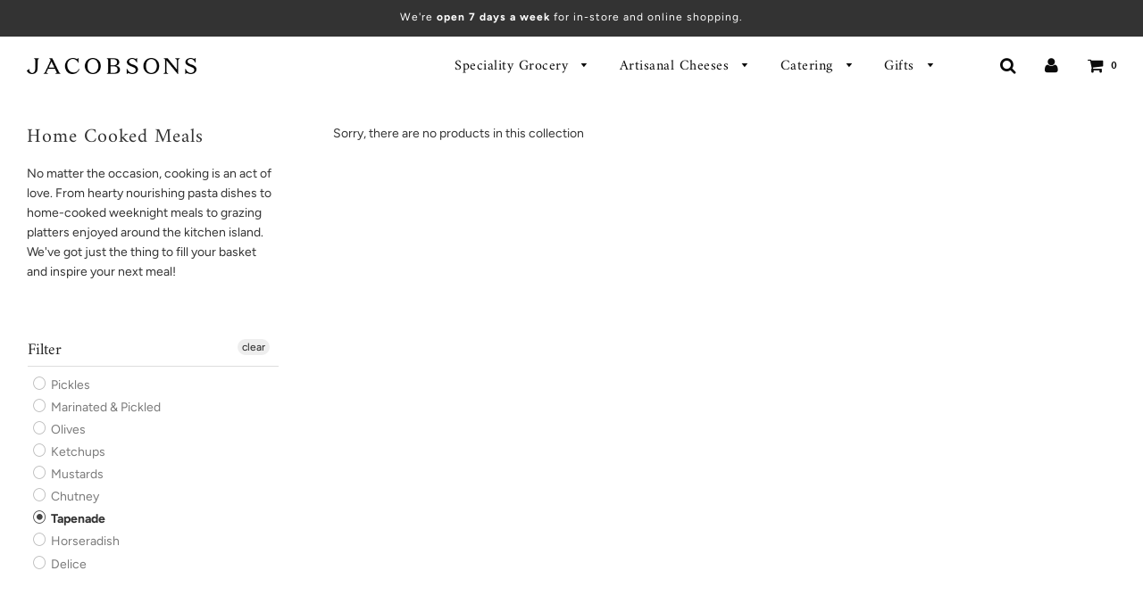

--- FILE ---
content_type: text/html; charset=utf-8
request_url: https://jacobsons.ca/collections/home-cooked-meals/tapenade
body_size: 28456
content:
<!doctype html>
<!--[if IE 8]><html class="no-js lt-ie9" lang="en"> <![endif]-->
<!--[if IE 9 ]><html class="ie9 no-js"> <![endif]-->
<!--[if (gt IE 9)|!(IE)]><!--> <html class="no-js"> <!--<![endif]-->
<head>

  <script type="application/vnd.locksmith+json" data-locksmith>{"version":"v189","locked":false,"initialized":true,"scope":"collection","access_granted":true,"access_denied":false,"requires_customer":false,"manual_lock":false,"remote_lock":false,"has_timeout":false,"remote_rendered":null,"hide_resource":false,"hide_links_to_resource":false,"transparent":true,"locks":{"all":[],"opened":[]},"keys":[],"keys_signature":"3379d5133d7fdafb630a361289a422196caf8bcdea02011fabf9aaab8903e685","state":{"template":"collection","theme":79344533604,"product":null,"collection":"home-cooked-meals","page":null,"blog":null,"article":null,"app":null},"now":1769759616,"path":"\/collections\/home-cooked-meals","locale_root_url":"\/","canonical_url":"https:\/\/jacobsons.ca\/collections\/home-cooked-meals\/tapenade","customer_id":null,"customer_id_signature":"3379d5133d7fdafb630a361289a422196caf8bcdea02011fabf9aaab8903e685","cart":null}</script><script data-locksmith>!function(){var require=undefined,reqwest=function(){function succeed(e){var t=protocolRe.exec(e.url);return t=t&&t[1]||context.location.protocol,httpsRe.test(t)?twoHundo.test(e.request.status):!!e.request.response}function handleReadyState(e,t,n){return function(){return e._aborted?n(e.request):e._timedOut?n(e.request,"Request is aborted: timeout"):void(e.request&&4==e.request[readyState]&&(e.request.onreadystatechange=noop,succeed(e)?t(e.request):n(e.request)))}}function setHeaders(e,t){var n,s=t.headers||{};s.Accept=s.Accept||defaultHeaders.accept[t.type]||defaultHeaders.accept["*"];var r="undefined"!=typeof FormData&&t.data instanceof FormData;for(n in!t.crossOrigin&&!s[requestedWith]&&(s[requestedWith]=defaultHeaders.requestedWith),!s[contentType]&&!r&&(s[contentType]=t.contentType||defaultHeaders.contentType),s)s.hasOwnProperty(n)&&"setRequestHeader"in e&&e.setRequestHeader(n,s[n])}function setCredentials(e,t){"undefined"!=typeof t.withCredentials&&"undefined"!=typeof e.withCredentials&&(e.withCredentials=!!t.withCredentials)}function generalCallback(e){lastValue=e}function urlappend(e,t){return e+(/[?]/.test(e)?"&":"?")+t}function handleJsonp(e,t,n,s){var r=uniqid++,a=e.jsonpCallback||"callback",o=e.jsonpCallbackName||reqwest.getcallbackPrefix(r),i=new RegExp("((^|[?]|&)"+a+")=([^&]+)"),l=s.match(i),c=doc.createElement("script"),u=0,d=-1!==navigator.userAgent.indexOf("MSIE 10.0");return l?"?"===l[3]?s=s.replace(i,"$1="+o):o=l[3]:s=urlappend(s,a+"="+o),context[o]=generalCallback,c.type="text/javascript",c.src=s,c.async=!0,"undefined"!=typeof c.onreadystatechange&&!d&&(c.htmlFor=c.id="_reqwest_"+r),c.onload=c.onreadystatechange=function(){if(c[readyState]&&"complete"!==c[readyState]&&"loaded"!==c[readyState]||u)return!1;c.onload=c.onreadystatechange=null,c.onclick&&c.onclick(),t(lastValue),lastValue=undefined,head.removeChild(c),u=1},head.appendChild(c),{abort:function(){c.onload=c.onreadystatechange=null,n({},"Request is aborted: timeout",{}),lastValue=undefined,head.removeChild(c),u=1}}}function getRequest(e,t){var n,s=this.o,r=(s.method||"GET").toUpperCase(),a="string"==typeof s?s:s.url,o=!1!==s.processData&&s.data&&"string"!=typeof s.data?reqwest.toQueryString(s.data):s.data||null,i=!1;return("jsonp"==s.type||"GET"==r)&&o&&(a=urlappend(a,o),o=null),"jsonp"==s.type?handleJsonp(s,e,t,a):((n=s.xhr&&s.xhr(s)||xhr(s)).open(r,a,!1!==s.async),setHeaders(n,s),setCredentials(n,s),context[xDomainRequest]&&n instanceof context[xDomainRequest]?(n.onload=e,n.onerror=t,n.onprogress=function(){},i=!0):n.onreadystatechange=handleReadyState(this,e,t),s.before&&s.before(n),i?setTimeout(function(){n.send(o)},200):n.send(o),n)}function Reqwest(e,t){this.o=e,this.fn=t,init.apply(this,arguments)}function setType(e){return null===e?undefined:e.match("json")?"json":e.match("javascript")?"js":e.match("text")?"html":e.match("xml")?"xml":void 0}function init(o,fn){function complete(e){for(o.timeout&&clearTimeout(self.timeout),self.timeout=null;0<self._completeHandlers.length;)self._completeHandlers.shift()(e)}function success(resp){var type=o.type||resp&&setType(resp.getResponseHeader("Content-Type"));resp="jsonp"!==type?self.request:resp;var filteredResponse=globalSetupOptions.dataFilter(resp.responseText,type),r=filteredResponse;try{resp.responseText=r}catch(e){}if(r)switch(type){case"json":try{resp=context.JSON?context.JSON.parse(r):eval("("+r+")")}catch(err){return error(resp,"Could not parse JSON in response",err)}break;case"js":resp=eval(r);break;case"html":resp=r;break;case"xml":resp=resp.responseXML&&resp.responseXML.parseError&&resp.responseXML.parseError.errorCode&&resp.responseXML.parseError.reason?null:resp.responseXML}for(self._responseArgs.resp=resp,self._fulfilled=!0,fn(resp),self._successHandler(resp);0<self._fulfillmentHandlers.length;)resp=self._fulfillmentHandlers.shift()(resp);complete(resp)}function timedOut(){self._timedOut=!0,self.request.abort()}function error(e,t,n){for(e=self.request,self._responseArgs.resp=e,self._responseArgs.msg=t,self._responseArgs.t=n,self._erred=!0;0<self._errorHandlers.length;)self._errorHandlers.shift()(e,t,n);complete(e)}this.url="string"==typeof o?o:o.url,this.timeout=null,this._fulfilled=!1,this._successHandler=function(){},this._fulfillmentHandlers=[],this._errorHandlers=[],this._completeHandlers=[],this._erred=!1,this._responseArgs={};var self=this;fn=fn||function(){},o.timeout&&(this.timeout=setTimeout(function(){timedOut()},o.timeout)),o.success&&(this._successHandler=function(){o.success.apply(o,arguments)}),o.error&&this._errorHandlers.push(function(){o.error.apply(o,arguments)}),o.complete&&this._completeHandlers.push(function(){o.complete.apply(o,arguments)}),this.request=getRequest.call(this,success,error)}function reqwest(e,t){return new Reqwest(e,t)}function normalize(e){return e?e.replace(/\r?\n/g,"\r\n"):""}function serial(e,t){var n,s,r,a,o=e.name,i=e.tagName.toLowerCase(),l=function(e){e&&!e.disabled&&t(o,normalize(e.attributes.value&&e.attributes.value.specified?e.value:e.text))};if(!e.disabled&&o)switch(i){case"input":/reset|button|image|file/i.test(e.type)||(n=/checkbox/i.test(e.type),s=/radio/i.test(e.type),r=e.value,(!n&&!s||e.checked)&&t(o,normalize(n&&""===r?"on":r)));break;case"textarea":t(o,normalize(e.value));break;case"select":if("select-one"===e.type.toLowerCase())l(0<=e.selectedIndex?e.options[e.selectedIndex]:null);else for(a=0;e.length&&a<e.length;a++)e.options[a].selected&&l(e.options[a])}}function eachFormElement(){var e,t,a=this,n=function(e,t){var n,s,r;for(n=0;n<t.length;n++)for(r=e[byTag](t[n]),s=0;s<r.length;s++)serial(r[s],a)};for(t=0;t<arguments.length;t++)e=arguments[t],/input|select|textarea/i.test(e.tagName)&&serial(e,a),n(e,["input","select","textarea"])}function serializeQueryString(){return reqwest.toQueryString(reqwest.serializeArray.apply(null,arguments))}function serializeHash(){var n={};return eachFormElement.apply(function(e,t){e in n?(n[e]&&!isArray(n[e])&&(n[e]=[n[e]]),n[e].push(t)):n[e]=t},arguments),n}function buildParams(e,t,n,s){var r,a,o,i=/\[\]$/;if(isArray(t))for(a=0;t&&a<t.length;a++)o=t[a],n||i.test(e)?s(e,o):buildParams(e+"["+("object"==typeof o?a:"")+"]",o,n,s);else if(t&&"[object Object]"===t.toString())for(r in t)buildParams(e+"["+r+"]",t[r],n,s);else s(e,t)}var context=this,XHR2;if("window"in context)var doc=document,byTag="getElementsByTagName",head=doc[byTag]("head")[0];else try{XHR2=require("xhr2")}catch(ex){throw new Error("Peer dependency `xhr2` required! Please npm install xhr2")}var httpsRe=/^http/,protocolRe=/(^\w+):\/\//,twoHundo=/^(20\d|1223)$/,readyState="readyState",contentType="Content-Type",requestedWith="X-Requested-With",uniqid=0,callbackPrefix="reqwest_"+ +new Date,lastValue,xmlHttpRequest="XMLHttpRequest",xDomainRequest="XDomainRequest",noop=function(){},isArray="function"==typeof Array.isArray?Array.isArray:function(e){return e instanceof Array},defaultHeaders={contentType:"application/x-www-form-urlencoded",requestedWith:xmlHttpRequest,accept:{"*":"text/javascript, text/html, application/xml, text/xml, */*",xml:"application/xml, text/xml",html:"text/html",text:"text/plain",json:"application/json, text/javascript",js:"application/javascript, text/javascript"}},xhr=function(e){if(!0!==e.crossOrigin)return context[xmlHttpRequest]?new XMLHttpRequest:XHR2?new XHR2:new ActiveXObject("Microsoft.XMLHTTP");var t=context[xmlHttpRequest]?new XMLHttpRequest:null;if(t&&"withCredentials"in t)return t;if(context[xDomainRequest])return new XDomainRequest;throw new Error("Browser does not support cross-origin requests")},globalSetupOptions={dataFilter:function(e){return e}};return Reqwest.prototype={abort:function(){this._aborted=!0,this.request.abort()},retry:function(){init.call(this,this.o,this.fn)},then:function(e,t){return e=e||function(){},t=t||function(){},this._fulfilled?this._responseArgs.resp=e(this._responseArgs.resp):this._erred?t(this._responseArgs.resp,this._responseArgs.msg,this._responseArgs.t):(this._fulfillmentHandlers.push(e),this._errorHandlers.push(t)),this},always:function(e){return this._fulfilled||this._erred?e(this._responseArgs.resp):this._completeHandlers.push(e),this},fail:function(e){return this._erred?e(this._responseArgs.resp,this._responseArgs.msg,this._responseArgs.t):this._errorHandlers.push(e),this},"catch":function(e){return this.fail(e)}},reqwest.serializeArray=function(){var n=[];return eachFormElement.apply(function(e,t){n.push({name:e,value:t})},arguments),n},reqwest.serialize=function(){if(0===arguments.length)return"";var e,t=Array.prototype.slice.call(arguments,0);return(e=t.pop())&&e.nodeType&&t.push(e)&&(e=null),e&&(e=e.type),("map"==e?serializeHash:"array"==e?reqwest.serializeArray:serializeQueryString).apply(null,t)},reqwest.toQueryString=function(e,t){var n,s,r=t||!1,a=[],o=encodeURIComponent,i=function(e,t){t="function"==typeof t?t():null==t?"":t,a[a.length]=o(e)+"="+o(t)};if(isArray(e))for(s=0;e&&s<e.length;s++)i(e[s].name,e[s].value);else for(n in e)e.hasOwnProperty(n)&&buildParams(n,e[n],r,i);return a.join("&").replace(/%20/g,"+")},reqwest.getcallbackPrefix=function(){return callbackPrefix},reqwest.compat=function(e,t){return e&&(e.type&&(e.method=e.type)&&delete e.type,e.dataType&&(e.type=e.dataType),e.jsonpCallback&&(e.jsonpCallbackName=e.jsonpCallback)&&delete e.jsonpCallback,e.jsonp&&(e.jsonpCallback=e.jsonp)),new Reqwest(e,t)},reqwest.ajaxSetup=function(e){for(var t in e=e||{})globalSetupOptions[t]=e[t]},reqwest}();
/*!
  * Reqwest! A general purpose XHR connection manager
  * license MIT (c) Dustin Diaz 2015
  * https://github.com/ded/reqwest
  */!function(){var o=window.Locksmith={},e=document.querySelector('script[type="application/vnd.locksmith+json"]'),n=e&&e.innerHTML;if(o.state={},o.util={},o.loading=!1,n)try{o.state=JSON.parse(n)}catch(u){}if(document.addEventListener&&document.querySelector){var s,r,a,t=[76,79,67,75,83,77,73,84,72,49,49],i=function(){r=t.slice(0)},l="style",c=function(e){e&&27!==e.keyCode&&"click"!==e.type||(document.removeEventListener("keydown",c),document.removeEventListener("click",c),s&&document.body.removeChild(s),s=null)};i(),document.addEventListener("keyup",function(e){if(e.keyCode===r[0]){if(clearTimeout(a),r.shift(),0<r.length)return void(a=setTimeout(i,1e3));i(),c(),(s=document.createElement("div"))[l].width="50%",s[l].maxWidth="1000px",s[l].height="85%",s[l].border="1px rgba(0, 0, 0, 0.2) solid",s[l].background="rgba(255, 255, 255, 0.99)",s[l].borderRadius="4px",s[l].position="fixed",s[l].top="50%",s[l].left="50%",s[l].transform="translateY(-50%) translateX(-50%)",s[l].boxShadow="0 2px 5px rgba(0, 0, 0, 0.3), 0 0 100vh 100vw rgba(0, 0, 0, 0.5)",s[l].zIndex="2147483645";var t=document.createElement("textarea");t.value=JSON.stringify(JSON.parse(n),null,2),t[l].border="none",t[l].display="block",t[l].boxSizing="border-box",t[l].width="100%",t[l].height="100%",t[l].background="transparent",t[l].padding="22px",t[l].fontFamily="monospace",t[l].fontSize="14px",t[l].color="#333",t[l].resize="none",t[l].outline="none",t.readOnly=!0,s.appendChild(t),document.body.appendChild(s),t.addEventListener("click",function(e){e.stopImmediatePropagation()}),t.select(),document.addEventListener("keydown",c),document.addEventListener("click",c)}})}o.isEmbedded=-1!==window.location.search.indexOf("_ab=0&_fd=0&_sc=1"),o.path=o.state.path||window.location.pathname,o.basePath=o.state.locale_root_url.concat("/apps/locksmith").replace(/^\/\//,"/"),o.reloading=!1,o.util.console=window.console||{log:function(){},error:function(){}},o.util.makeUrl=function(e,t){var n,s=o.basePath+e,r=[],a=o.cache();for(n in a)r.push(n+"="+encodeURIComponent(a[n]));for(n in t)r.push(n+"="+encodeURIComponent(t[n]));return o.state.customer_id&&(r.push("customer_id="+encodeURIComponent(o.state.customer_id)),r.push("customer_id_signature="+encodeURIComponent(o.state.customer_id_signature))),s+=(-1===s.indexOf("?")?"?":"&")+r.join("&")},o._initializeCallbacks=[],o.on=function(e,t){if("initialize"!==e)throw'Locksmith.on() currently only supports the "initialize" event';o._initializeCallbacks.push(t)},o.initializeSession=function(e){if(!o.isEmbedded){var t=!1,n=!0,s=!0;(e=e||{}).silent&&(s=n=!(t=!0)),o.ping({silent:t,spinner:n,reload:s,callback:function(){o._initializeCallbacks.forEach(function(e){e()})}})}},o.cache=function(e){var t={};try{var n=function r(e){return(document.cookie.match("(^|; )"+e+"=([^;]*)")||0)[2]};t=JSON.parse(decodeURIComponent(n("locksmith-params")||"{}"))}catch(u){}if(e){for(var s in e)t[s]=e[s];document.cookie="locksmith-params=; expires=Thu, 01 Jan 1970 00:00:00 GMT; path=/",document.cookie="locksmith-params="+encodeURIComponent(JSON.stringify(t))+"; path=/"}return t},o.cache.cart=o.state.cart,o.cache.cartLastSaved=null,o.params=o.cache(),o.util.reload=function(){o.reloading=!0;try{window.location.href=window.location.href.replace(/#.*/,"")}catch(u){o.util.console.error("Preferred reload method failed",u),window.location.reload()}},o.cache.saveCart=function(e){if(!o.cache.cart||o.cache.cart===o.cache.cartLastSaved)return e?e():null;var t=o.cache.cartLastSaved;o.cache.cartLastSaved=o.cache.cart,reqwest({url:"/cart/update.json",method:"post",type:"json",data:{attributes:{locksmith:o.cache.cart}},complete:e,error:function(e){if(o.cache.cartLastSaved=t,!o.reloading)throw e}})},o.util.spinnerHTML='<style>body{background:#FFF}@keyframes spin{from{transform:rotate(0deg)}to{transform:rotate(360deg)}}#loading{display:flex;width:100%;height:50vh;color:#777;align-items:center;justify-content:center}#loading .spinner{display:block;animation:spin 600ms linear infinite;position:relative;width:50px;height:50px}#loading .spinner-ring{stroke:currentColor;stroke-dasharray:100%;stroke-width:2px;stroke-linecap:round;fill:none}</style><div id="loading"><div class="spinner"><svg width="100%" height="100%"><svg preserveAspectRatio="xMinYMin"><circle class="spinner-ring" cx="50%" cy="50%" r="45%"></circle></svg></svg></div></div>',o.util.clobberBody=function(e){document.body.innerHTML=e},o.util.clobberDocument=function(e){e.responseText&&(e=e.responseText),document.documentElement&&document.removeChild(document.documentElement);var t=document.open("text/html","replace");t.writeln(e),t.close(),setTimeout(function(){var e=t.querySelector("[autofocus]");e&&e.focus()},100)},o.util.serializeForm=function(e){if(e&&"FORM"===e.nodeName){var t,n,s={};for(t=e.elements.length-1;0<=t;t-=1)if(""!==e.elements[t].name)switch(e.elements[t].nodeName){case"INPUT":switch(e.elements[t].type){default:case"text":case"hidden":case"password":case"button":case"reset":case"submit":s[e.elements[t].name]=e.elements[t].value;break;case"checkbox":case"radio":e.elements[t].checked&&(s[e.elements[t].name]=e.elements[t].value);break;case"file":}break;case"TEXTAREA":s[e.elements[t].name]=e.elements[t].value;break;case"SELECT":switch(e.elements[t].type){case"select-one":s[e.elements[t].name]=e.elements[t].value;break;case"select-multiple":for(n=e.elements[t].options.length-1;0<=n;n-=1)e.elements[t].options[n].selected&&(s[e.elements[t].name]=e.elements[t].options[n].value)}break;case"BUTTON":switch(e.elements[t].type){case"reset":case"submit":case"button":s[e.elements[t].name]=e.elements[t].value}}return s}},o.util.on=function(e,a,o,t){t=t||document;var i="locksmith-"+e+a,n=function(e){var t=e.target,n=e.target.parentElement,s=t.className.baseVal||t.className||"",r=n.className.baseVal||n.className||"";("string"==typeof s&&-1!==s.split(/\s+/).indexOf(a)||"string"==typeof r&&-1!==r.split(/\s+/).indexOf(a))&&!e[i]&&(e[i]=!0,o(e))};t.attachEvent?t.attachEvent(e,n):t.addEventListener(e,n,!1)},o.util.enableActions=function(e){o.util.on("click","locksmith-action",function(e){e.preventDefault();var t=e.target;t.dataset.confirmWith&&!confirm(t.dataset.confirmWith)||(t.disabled=!0,t.innerText=t.dataset.disableWith,o.post("/action",t.dataset.locksmithParams,{spinner:!1,type:"text",success:function(e){(e=JSON.parse(e.responseText)).message&&alert(e.message),o.util.reload()}}))},e)},o.util.inject=function(e,t){var n=["data","locksmith","append"];if(-1!==t.indexOf(n.join("-"))){var s=document.createElement("div");s.innerHTML=t,e.appendChild(s)}else e.innerHTML=t;var r,a,o=e.querySelectorAll("script");for(a=0;a<o.length;++a){r=o[a];var i=document.createElement("script");if(r.type&&(i.type=r.type),r.src)i.src=r.src;else{var l=document.createTextNode(r.innerHTML);i.appendChild(l)}e.appendChild(i)}var c=e.querySelector("[autofocus]");c&&c.focus()},o.post=function(e,t,n){!1!==(n=n||{}).spinner&&o.util.clobberBody(o.util.spinnerHTML);var s={};n.container===document?(s.layout=1,n.success=function(e){document.getElementById(n.container);o.util.clobberDocument(e)}):n.container&&(s.layout=0,n.success=function(e){var t=document.getElementById(n.container);o.util.inject(t,e),t.id===t.firstChild.id&&t.parentElement.replaceChild(t.firstChild,t)}),n.form_type&&(t.form_type=n.form_type),n.include_layout_classes!==undefined&&(t.include_layout_classes=n.include_layout_classes),n.lock_id!==undefined&&(t.lock_id=n.lock_id),o.loading=!0;var r=o.util.makeUrl(e,s);reqwest({url:r,method:"post",type:n.type||"html",data:t,complete:function(){o.loading=!1},error:function(e){if(!o.reloading)if("dashboard.weglot.com"!==window.location.host){if(!n.silent)throw alert("Something went wrong! Please refresh and try again."),e;console.error(e)}else console.error(e)},success:n.success||o.util.clobberDocument})},o.postResource=function(e,t){e.path=o.path,e.search=window.location.search,e.state=o.state,e.passcode&&(e.passcode=e.passcode.trim()),e.email&&(e.email=e.email.trim()),e.state.cart=o.cache.cart,e.locksmith_json=o.jsonTag,e.locksmith_json_signature=o.jsonTagSignature,o.post("/resource",e,t)},o.ping=function(e){if(!o.isEmbedded){e=e||{};var t=function(){e.reload?o.util.reload():"function"==typeof e.callback&&e.callback()};o.post("/ping",{path:o.path,search:window.location.search,state:o.state},{spinner:!!e.spinner,silent:"undefined"==typeof e.silent||e.silent,type:"text",success:function(e){(e=JSON.parse(e.responseText)).messages&&0<e.messages.length&&o.showMessages(e.messages),e.cart&&o.cache.cart!==e.cart?(o.cache.cart=e.cart,o.cache.saveCart(function(){t(),e.cart&&e.cart.match(/^.+:/)&&o.util.reload()})):t()}})}},o.timeoutMonitor=function(){var e=o.cache.cart;o.ping({callback:function(){e!==o.cache.cart||setTimeout(function(){o.timeoutMonitor()},6e4)}})},o.showMessages=function(e){var t=document.createElement("div");t.style.position="fixed",t.style.left=0,t.style.right=0,t.style.bottom="-50px",t.style.opacity=0,t.style.background="#191919",t.style.color="#ddd",t.style.transition="bottom 0.2s, opacity 0.2s",t.style.zIndex=999999,t.innerHTML="        <style>          .locksmith-ab .locksmith-b { display: none; }          .locksmith-ab.toggled .locksmith-b { display: flex; }          .locksmith-ab.toggled .locksmith-a { display: none; }          .locksmith-flex { display: flex; flex-wrap: wrap; justify-content: space-between; align-items: center; padding: 10px 20px; }          .locksmith-message + .locksmith-message { border-top: 1px #555 solid; }          .locksmith-message a { color: inherit; font-weight: bold; }          .locksmith-message a:hover { color: inherit; opacity: 0.8; }          a.locksmith-ab-toggle { font-weight: inherit; text-decoration: underline; }          .locksmith-text { flex-grow: 1; }          .locksmith-cta { flex-grow: 0; text-align: right; }          .locksmith-cta button { transform: scale(0.8); transform-origin: left; }          .locksmith-cta > * { display: block; }          .locksmith-cta > * + * { margin-top: 10px; }          .locksmith-message a.locksmith-close { flex-grow: 0; text-decoration: none; margin-left: 15px; font-size: 30px; font-family: monospace; display: block; padding: 2px 10px; }                    @media screen and (max-width: 600px) {            .locksmith-wide-only { display: none !important; }            .locksmith-flex { padding: 0 15px; }            .locksmith-flex > * { margin-top: 5px; margin-bottom: 5px; }            .locksmith-cta { text-align: left; }          }                    @media screen and (min-width: 601px) {            .locksmith-narrow-only { display: none !important; }          }        </style>      "+e.map(function(e){return'<div class="locksmith-message">'+e+"</div>"}).join(""),document.body.appendChild(t),document.body.style.position="relative",document.body.parentElement.style.paddingBottom=t.offsetHeight+"px",setTimeout(function(){t.style.bottom=0,t.style.opacity=1},50),o.util.on("click","locksmith-ab-toggle",function(e){e.preventDefault();for(var t=e.target.parentElement;-1===t.className.split(" ").indexOf("locksmith-ab");)t=t.parentElement;-1!==t.className.split(" ").indexOf("toggled")?t.className=t.className.replace("toggled",""):t.className=t.className+" toggled"}),o.util.enableActions(t)}}()}();</script>
      <script data-locksmith>Locksmith.cache.cart=null</script>


  <script data-locksmith>Locksmith.jsonTag="\u003cscript type=\"application\/vnd.locksmith+json\" data-locksmith\u003e{\"version\":\"v189\",\"locked\":false,\"initialized\":true,\"scope\":\"collection\",\"access_granted\":true,\"access_denied\":false,\"requires_customer\":false,\"manual_lock\":false,\"remote_lock\":false,\"has_timeout\":false,\"remote_rendered\":null,\"hide_resource\":false,\"hide_links_to_resource\":false,\"transparent\":true,\"locks\":{\"all\":[],\"opened\":[]},\"keys\":[],\"keys_signature\":\"3379d5133d7fdafb630a361289a422196caf8bcdea02011fabf9aaab8903e685\",\"state\":{\"template\":\"collection\",\"theme\":79344533604,\"product\":null,\"collection\":\"home-cooked-meals\",\"page\":null,\"blog\":null,\"article\":null,\"app\":null},\"now\":1769759616,\"path\":\"\\\/collections\\\/home-cooked-meals\",\"locale_root_url\":\"\\\/\",\"canonical_url\":\"https:\\\/\\\/jacobsons.ca\\\/collections\\\/home-cooked-meals\\\/tapenade\",\"customer_id\":null,\"customer_id_signature\":\"3379d5133d7fdafb630a361289a422196caf8bcdea02011fabf9aaab8903e685\",\"cart\":null}\u003c\/script\u003e";Locksmith.jsonTagSignature="979d165f6cc84fa875839424a49e466c2b3941514444f8edca5cc5e8b33eee92"</script>
  <!-- Basic page needs ================================================== -->
  <meta charset="utf-8">
  <meta http-equiv="X-UA-Compatible" content="IE=edge">

  
  	  <link rel="shortcut icon" href="//jacobsons.ca/cdn/shop/files/j-marque_180x180_crop_center.png?v=1613559385" type="image/png">
      <link rel="apple-touch-icon" sizes="180x180" href="//jacobsons.ca/cdn/shop/files/j-marque_180x180_crop_center.png?v=1613559385">
      <link rel="apple-touch-icon-precomposed" sizes="180x180" href="//jacobsons.ca/cdn/shop/files/j-marque_180x180_crop_center.png?v=1613559385">
      <link rel="icon" type="image/png" sizes="32x32" href="//jacobsons.ca/cdn/shop/files/j-marque_32x32_crop_center.png?v=1613559385">
      <link rel="icon" type="image/png" sizes="194x194" href="//jacobsons.ca/cdn/shop/files/j-marque_194x194_crop_center.png?v=1613559385">
      <link rel="icon" type="image/png" sizes="192x192" href="//jacobsons.ca/cdn/shop/files/j-marque_192x192_crop_center.png?v=1613559385">
      <link rel="icon" type="image/png" sizes="16x16" href="//jacobsons.ca/cdn/shop/files/j-marque_16x16_crop_center.png?v=1613559385">
  

  <!-- Title and description ================================================== -->
  <title>
  Home Cooked Meals &ndash; Tagged &quot;tapenade&quot; &ndash; Jacobsons Gourmet Concepts
  </title>

  
<meta name="description" content="No matter the occasion, cooking is an act of love. From hearty nourishing pasta dishes to home-cooked weeknight meals to grazing platters enjoyed around the kitchen island. We&#39;ve got just the thing to fill your basket and inspire your next meal! ⁠">


  <!-- Helpers ================================================== -->
  <!-- /snippets/social-meta-tags.liquid -->


  
<meta name="twitter:description" content="No matter the occasion, cooking is an act of love. From hearty nourishing pasta dishes to home-cooked weeknight meals to grazing platters enjoyed around the kitchen island. We&#39;ve got just the thing to" />

<meta property="og:url" content="https://jacobsons.ca/collections/home-cooked-meals/tapenade">
<meta property="og:site_name" content="Jacobsons Gourmet Concepts">


<meta property="og:image" content="http://jacobsons.ca/cdn/shop/files/jacobsons-ig-profile-pic-01_1200x1200.png?v=1613520356">
<meta property="og:image:secure_url" content="https://jacobsons.ca/cdn/shop/files/jacobsons-ig-profile-pic-01_1200x1200.png?v=1613520356">





  <meta name="twitter:card" content="summary">


  
<meta name="twitter:image" content="https://jacobsons.ca/cdn/shop/files/jacobsons-ig-profile-pic-01_600x600.png?v=1613520356">

<meta name="twitter:image:width" content="600">
<meta name="twitter:image:height" content="600">
<meta name="twitter:description" content="No matter the occasion, cooking is an act of love. From hearty nourishing pasta dishes to home-cooked weeknight meals to grazing platters enjoyed around the kitchen island. We&#39;ve got just the thing to" />


  <link rel="canonical" href="https://jacobsons.ca/collections/home-cooked-meals/tapenade"/>
  
	<meta name="viewport" content="width=device-width, initial-scale=1, shrink-to-fit=no">
  
  <meta name="theme-color" content="#333333">

  <!-- CSS ================================================== -->
  <link href="//jacobsons.ca/cdn/shop/t/33/assets/plugins.css?v=67645324115957922711768934402" rel="stylesheet" type="text/css" media="all" />
  <link href="//jacobsons.ca/cdn/shop/t/33/assets/timber.scss.css?v=26815308123819398581762792812" rel="stylesheet" type="text/css" media="all" />

  



  <!-- Header hook for plugins ================================================== -->
  <script>window.performance && window.performance.mark && window.performance.mark('shopify.content_for_header.start');</script><meta name="facebook-domain-verification" content="oqvs3u17t8b48wbg8fm3epgm2r84p0">
<meta id="shopify-digital-wallet" name="shopify-digital-wallet" content="/2707665/digital_wallets/dialog">
<meta name="shopify-checkout-api-token" content="dc09b28b8d51eaed996bef38b141ac44">
<link rel="alternate" type="application/atom+xml" title="Feed" href="/collections/home-cooked-meals/tapenade.atom" />
<link rel="alternate" type="application/json+oembed" href="https://jacobsons.ca/collections/home-cooked-meals/tapenade.oembed">
<script async="async" src="/checkouts/internal/preloads.js?locale=en-CA"></script>
<link rel="preconnect" href="https://shop.app" crossorigin="anonymous">
<script async="async" src="https://shop.app/checkouts/internal/preloads.js?locale=en-CA&shop_id=2707665" crossorigin="anonymous"></script>
<script id="apple-pay-shop-capabilities" type="application/json">{"shopId":2707665,"countryCode":"CA","currencyCode":"CAD","merchantCapabilities":["supports3DS"],"merchantId":"gid:\/\/shopify\/Shop\/2707665","merchantName":"Jacobsons Gourmet Concepts","requiredBillingContactFields":["postalAddress","email","phone"],"requiredShippingContactFields":["postalAddress","email","phone"],"shippingType":"shipping","supportedNetworks":["visa","masterCard","amex","interac","jcb"],"total":{"type":"pending","label":"Jacobsons Gourmet Concepts","amount":"1.00"},"shopifyPaymentsEnabled":true,"supportsSubscriptions":true}</script>
<script id="shopify-features" type="application/json">{"accessToken":"dc09b28b8d51eaed996bef38b141ac44","betas":["rich-media-storefront-analytics"],"domain":"jacobsons.ca","predictiveSearch":true,"shopId":2707665,"locale":"en"}</script>
<script>var Shopify = Shopify || {};
Shopify.shop = "jacobsons-gourmet.myshopify.com";
Shopify.locale = "en";
Shopify.currency = {"active":"CAD","rate":"1.0"};
Shopify.country = "CA";
Shopify.theme = {"name":"JAC 2020 SITE - Flow Theme","id":79344533604,"schema_name":"Flow","schema_version":"16","theme_store_id":801,"role":"main"};
Shopify.theme.handle = "null";
Shopify.theme.style = {"id":null,"handle":null};
Shopify.cdnHost = "jacobsons.ca/cdn";
Shopify.routes = Shopify.routes || {};
Shopify.routes.root = "/";</script>
<script type="module">!function(o){(o.Shopify=o.Shopify||{}).modules=!0}(window);</script>
<script>!function(o){function n(){var o=[];function n(){o.push(Array.prototype.slice.apply(arguments))}return n.q=o,n}var t=o.Shopify=o.Shopify||{};t.loadFeatures=n(),t.autoloadFeatures=n()}(window);</script>
<script>
  window.ShopifyPay = window.ShopifyPay || {};
  window.ShopifyPay.apiHost = "shop.app\/pay";
  window.ShopifyPay.redirectState = null;
</script>
<script id="shop-js-analytics" type="application/json">{"pageType":"collection"}</script>
<script defer="defer" async type="module" src="//jacobsons.ca/cdn/shopifycloud/shop-js/modules/v2/client.init-shop-cart-sync_BN7fPSNr.en.esm.js"></script>
<script defer="defer" async type="module" src="//jacobsons.ca/cdn/shopifycloud/shop-js/modules/v2/chunk.common_Cbph3Kss.esm.js"></script>
<script defer="defer" async type="module" src="//jacobsons.ca/cdn/shopifycloud/shop-js/modules/v2/chunk.modal_DKumMAJ1.esm.js"></script>
<script type="module">
  await import("//jacobsons.ca/cdn/shopifycloud/shop-js/modules/v2/client.init-shop-cart-sync_BN7fPSNr.en.esm.js");
await import("//jacobsons.ca/cdn/shopifycloud/shop-js/modules/v2/chunk.common_Cbph3Kss.esm.js");
await import("//jacobsons.ca/cdn/shopifycloud/shop-js/modules/v2/chunk.modal_DKumMAJ1.esm.js");

  window.Shopify.SignInWithShop?.initShopCartSync?.({"fedCMEnabled":true,"windoidEnabled":true});

</script>
<script>
  window.Shopify = window.Shopify || {};
  if (!window.Shopify.featureAssets) window.Shopify.featureAssets = {};
  window.Shopify.featureAssets['shop-js'] = {"shop-cart-sync":["modules/v2/client.shop-cart-sync_CJVUk8Jm.en.esm.js","modules/v2/chunk.common_Cbph3Kss.esm.js","modules/v2/chunk.modal_DKumMAJ1.esm.js"],"init-fed-cm":["modules/v2/client.init-fed-cm_7Fvt41F4.en.esm.js","modules/v2/chunk.common_Cbph3Kss.esm.js","modules/v2/chunk.modal_DKumMAJ1.esm.js"],"init-shop-email-lookup-coordinator":["modules/v2/client.init-shop-email-lookup-coordinator_Cc088_bR.en.esm.js","modules/v2/chunk.common_Cbph3Kss.esm.js","modules/v2/chunk.modal_DKumMAJ1.esm.js"],"init-windoid":["modules/v2/client.init-windoid_hPopwJRj.en.esm.js","modules/v2/chunk.common_Cbph3Kss.esm.js","modules/v2/chunk.modal_DKumMAJ1.esm.js"],"shop-button":["modules/v2/client.shop-button_B0jaPSNF.en.esm.js","modules/v2/chunk.common_Cbph3Kss.esm.js","modules/v2/chunk.modal_DKumMAJ1.esm.js"],"shop-cash-offers":["modules/v2/client.shop-cash-offers_DPIskqss.en.esm.js","modules/v2/chunk.common_Cbph3Kss.esm.js","modules/v2/chunk.modal_DKumMAJ1.esm.js"],"shop-toast-manager":["modules/v2/client.shop-toast-manager_CK7RT69O.en.esm.js","modules/v2/chunk.common_Cbph3Kss.esm.js","modules/v2/chunk.modal_DKumMAJ1.esm.js"],"init-shop-cart-sync":["modules/v2/client.init-shop-cart-sync_BN7fPSNr.en.esm.js","modules/v2/chunk.common_Cbph3Kss.esm.js","modules/v2/chunk.modal_DKumMAJ1.esm.js"],"init-customer-accounts-sign-up":["modules/v2/client.init-customer-accounts-sign-up_CfPf4CXf.en.esm.js","modules/v2/client.shop-login-button_DeIztwXF.en.esm.js","modules/v2/chunk.common_Cbph3Kss.esm.js","modules/v2/chunk.modal_DKumMAJ1.esm.js"],"pay-button":["modules/v2/client.pay-button_CgIwFSYN.en.esm.js","modules/v2/chunk.common_Cbph3Kss.esm.js","modules/v2/chunk.modal_DKumMAJ1.esm.js"],"init-customer-accounts":["modules/v2/client.init-customer-accounts_DQ3x16JI.en.esm.js","modules/v2/client.shop-login-button_DeIztwXF.en.esm.js","modules/v2/chunk.common_Cbph3Kss.esm.js","modules/v2/chunk.modal_DKumMAJ1.esm.js"],"avatar":["modules/v2/client.avatar_BTnouDA3.en.esm.js"],"init-shop-for-new-customer-accounts":["modules/v2/client.init-shop-for-new-customer-accounts_CsZy_esa.en.esm.js","modules/v2/client.shop-login-button_DeIztwXF.en.esm.js","modules/v2/chunk.common_Cbph3Kss.esm.js","modules/v2/chunk.modal_DKumMAJ1.esm.js"],"shop-follow-button":["modules/v2/client.shop-follow-button_BRMJjgGd.en.esm.js","modules/v2/chunk.common_Cbph3Kss.esm.js","modules/v2/chunk.modal_DKumMAJ1.esm.js"],"checkout-modal":["modules/v2/client.checkout-modal_B9Drz_yf.en.esm.js","modules/v2/chunk.common_Cbph3Kss.esm.js","modules/v2/chunk.modal_DKumMAJ1.esm.js"],"shop-login-button":["modules/v2/client.shop-login-button_DeIztwXF.en.esm.js","modules/v2/chunk.common_Cbph3Kss.esm.js","modules/v2/chunk.modal_DKumMAJ1.esm.js"],"lead-capture":["modules/v2/client.lead-capture_DXYzFM3R.en.esm.js","modules/v2/chunk.common_Cbph3Kss.esm.js","modules/v2/chunk.modal_DKumMAJ1.esm.js"],"shop-login":["modules/v2/client.shop-login_CA5pJqmO.en.esm.js","modules/v2/chunk.common_Cbph3Kss.esm.js","modules/v2/chunk.modal_DKumMAJ1.esm.js"],"payment-terms":["modules/v2/client.payment-terms_BxzfvcZJ.en.esm.js","modules/v2/chunk.common_Cbph3Kss.esm.js","modules/v2/chunk.modal_DKumMAJ1.esm.js"]};
</script>
<script>(function() {
  var isLoaded = false;
  function asyncLoad() {
    if (isLoaded) return;
    isLoaded = true;
    var urls = ["https:\/\/chimpstatic.com\/mcjs-connected\/js\/users\/d4dbdfd48da321d3c755f8f5d\/416b92243029f78eb54572bbe.js?shop=jacobsons-gourmet.myshopify.com","https:\/\/chimpstatic.com\/mcjs-connected\/js\/users\/d4dbdfd48da321d3c755f8f5d\/416b92243029f78eb54572bbe.js?shop=jacobsons-gourmet.myshopify.com","https:\/\/chimpstatic.com\/mcjs-connected\/js\/users\/d4dbdfd48da321d3c755f8f5d\/416b92243029f78eb54572bbe.js?shop=jacobsons-gourmet.myshopify.com","\/\/d1liekpayvooaz.cloudfront.net\/apps\/customizery\/customizery.js?shop=jacobsons-gourmet.myshopify.com","https:\/\/chimpstatic.com\/mcjs-connected\/js\/users\/d4dbdfd48da321d3c755f8f5d\/813c6d423f98c7806b7482416.js?shop=jacobsons-gourmet.myshopify.com","https:\/\/static.rechargecdn.com\/assets\/js\/widget.min.js?shop=jacobsons-gourmet.myshopify.com"];
    for (var i = 0; i < urls.length; i++) {
      var s = document.createElement('script');
      s.type = 'text/javascript';
      s.async = true;
      s.src = urls[i];
      var x = document.getElementsByTagName('script')[0];
      x.parentNode.insertBefore(s, x);
    }
  };
  if(window.attachEvent) {
    window.attachEvent('onload', asyncLoad);
  } else {
    window.addEventListener('load', asyncLoad, false);
  }
})();</script>
<script id="__st">var __st={"a":2707665,"offset":-18000,"reqid":"f4671793-343e-41f4-af5c-c973b0b23540-1769759616","pageurl":"jacobsons.ca\/collections\/home-cooked-meals\/tapenade","u":"fa5d34bf3ff7","p":"collection","rtyp":"collection","rid":391277379829};</script>
<script>window.ShopifyPaypalV4VisibilityTracking = true;</script>
<script id="captcha-bootstrap">!function(){'use strict';const t='contact',e='account',n='new_comment',o=[[t,t],['blogs',n],['comments',n],[t,'customer']],c=[[e,'customer_login'],[e,'guest_login'],[e,'recover_customer_password'],[e,'create_customer']],r=t=>t.map((([t,e])=>`form[action*='/${t}']:not([data-nocaptcha='true']) input[name='form_type'][value='${e}']`)).join(','),a=t=>()=>t?[...document.querySelectorAll(t)].map((t=>t.form)):[];function s(){const t=[...o],e=r(t);return a(e)}const i='password',u='form_key',d=['recaptcha-v3-token','g-recaptcha-response','h-captcha-response',i],f=()=>{try{return window.sessionStorage}catch{return}},m='__shopify_v',_=t=>t.elements[u];function p(t,e,n=!1){try{const o=window.sessionStorage,c=JSON.parse(o.getItem(e)),{data:r}=function(t){const{data:e,action:n}=t;return t[m]||n?{data:e,action:n}:{data:t,action:n}}(c);for(const[e,n]of Object.entries(r))t.elements[e]&&(t.elements[e].value=n);n&&o.removeItem(e)}catch(o){console.error('form repopulation failed',{error:o})}}const l='form_type',E='cptcha';function T(t){t.dataset[E]=!0}const w=window,h=w.document,L='Shopify',v='ce_forms',y='captcha';let A=!1;((t,e)=>{const n=(g='f06e6c50-85a8-45c8-87d0-21a2b65856fe',I='https://cdn.shopify.com/shopifycloud/storefront-forms-hcaptcha/ce_storefront_forms_captcha_hcaptcha.v1.5.2.iife.js',D={infoText:'Protected by hCaptcha',privacyText:'Privacy',termsText:'Terms'},(t,e,n)=>{const o=w[L][v],c=o.bindForm;if(c)return c(t,g,e,D).then(n);var r;o.q.push([[t,g,e,D],n]),r=I,A||(h.body.append(Object.assign(h.createElement('script'),{id:'captcha-provider',async:!0,src:r})),A=!0)});var g,I,D;w[L]=w[L]||{},w[L][v]=w[L][v]||{},w[L][v].q=[],w[L][y]=w[L][y]||{},w[L][y].protect=function(t,e){n(t,void 0,e),T(t)},Object.freeze(w[L][y]),function(t,e,n,w,h,L){const[v,y,A,g]=function(t,e,n){const i=e?o:[],u=t?c:[],d=[...i,...u],f=r(d),m=r(i),_=r(d.filter((([t,e])=>n.includes(e))));return[a(f),a(m),a(_),s()]}(w,h,L),I=t=>{const e=t.target;return e instanceof HTMLFormElement?e:e&&e.form},D=t=>v().includes(t);t.addEventListener('submit',(t=>{const e=I(t);if(!e)return;const n=D(e)&&!e.dataset.hcaptchaBound&&!e.dataset.recaptchaBound,o=_(e),c=g().includes(e)&&(!o||!o.value);(n||c)&&t.preventDefault(),c&&!n&&(function(t){try{if(!f())return;!function(t){const e=f();if(!e)return;const n=_(t);if(!n)return;const o=n.value;o&&e.removeItem(o)}(t);const e=Array.from(Array(32),(()=>Math.random().toString(36)[2])).join('');!function(t,e){_(t)||t.append(Object.assign(document.createElement('input'),{type:'hidden',name:u})),t.elements[u].value=e}(t,e),function(t,e){const n=f();if(!n)return;const o=[...t.querySelectorAll(`input[type='${i}']`)].map((({name:t})=>t)),c=[...d,...o],r={};for(const[a,s]of new FormData(t).entries())c.includes(a)||(r[a]=s);n.setItem(e,JSON.stringify({[m]:1,action:t.action,data:r}))}(t,e)}catch(e){console.error('failed to persist form',e)}}(e),e.submit())}));const S=(t,e)=>{t&&!t.dataset[E]&&(n(t,e.some((e=>e===t))),T(t))};for(const o of['focusin','change'])t.addEventListener(o,(t=>{const e=I(t);D(e)&&S(e,y())}));const B=e.get('form_key'),M=e.get(l),P=B&&M;t.addEventListener('DOMContentLoaded',(()=>{const t=y();if(P)for(const e of t)e.elements[l].value===M&&p(e,B);[...new Set([...A(),...v().filter((t=>'true'===t.dataset.shopifyCaptcha))])].forEach((e=>S(e,t)))}))}(h,new URLSearchParams(w.location.search),n,t,e,['guest_login'])})(!0,!0)}();</script>
<script integrity="sha256-4kQ18oKyAcykRKYeNunJcIwy7WH5gtpwJnB7kiuLZ1E=" data-source-attribution="shopify.loadfeatures" defer="defer" src="//jacobsons.ca/cdn/shopifycloud/storefront/assets/storefront/load_feature-a0a9edcb.js" crossorigin="anonymous"></script>
<script crossorigin="anonymous" defer="defer" src="//jacobsons.ca/cdn/shopifycloud/storefront/assets/shopify_pay/storefront-65b4c6d7.js?v=20250812"></script>
<script data-source-attribution="shopify.dynamic_checkout.dynamic.init">var Shopify=Shopify||{};Shopify.PaymentButton=Shopify.PaymentButton||{isStorefrontPortableWallets:!0,init:function(){window.Shopify.PaymentButton.init=function(){};var t=document.createElement("script");t.src="https://jacobsons.ca/cdn/shopifycloud/portable-wallets/latest/portable-wallets.en.js",t.type="module",document.head.appendChild(t)}};
</script>
<script data-source-attribution="shopify.dynamic_checkout.buyer_consent">
  function portableWalletsHideBuyerConsent(e){var t=document.getElementById("shopify-buyer-consent"),n=document.getElementById("shopify-subscription-policy-button");t&&n&&(t.classList.add("hidden"),t.setAttribute("aria-hidden","true"),n.removeEventListener("click",e))}function portableWalletsShowBuyerConsent(e){var t=document.getElementById("shopify-buyer-consent"),n=document.getElementById("shopify-subscription-policy-button");t&&n&&(t.classList.remove("hidden"),t.removeAttribute("aria-hidden"),n.addEventListener("click",e))}window.Shopify?.PaymentButton&&(window.Shopify.PaymentButton.hideBuyerConsent=portableWalletsHideBuyerConsent,window.Shopify.PaymentButton.showBuyerConsent=portableWalletsShowBuyerConsent);
</script>
<script data-source-attribution="shopify.dynamic_checkout.cart.bootstrap">document.addEventListener("DOMContentLoaded",(function(){function t(){return document.querySelector("shopify-accelerated-checkout-cart, shopify-accelerated-checkout")}if(t())Shopify.PaymentButton.init();else{new MutationObserver((function(e,n){t()&&(Shopify.PaymentButton.init(),n.disconnect())})).observe(document.body,{childList:!0,subtree:!0})}}));
</script>
<link id="shopify-accelerated-checkout-styles" rel="stylesheet" media="screen" href="https://jacobsons.ca/cdn/shopifycloud/portable-wallets/latest/accelerated-checkout-backwards-compat.css" crossorigin="anonymous">
<style id="shopify-accelerated-checkout-cart">
        #shopify-buyer-consent {
  margin-top: 1em;
  display: inline-block;
  width: 100%;
}

#shopify-buyer-consent.hidden {
  display: none;
}

#shopify-subscription-policy-button {
  background: none;
  border: none;
  padding: 0;
  text-decoration: underline;
  font-size: inherit;
  cursor: pointer;
}

#shopify-subscription-policy-button::before {
  box-shadow: none;
}

      </style>

<script>window.performance && window.performance.mark && window.performance.mark('shopify.content_for_header.end');</script>
  <!-- /snippets/oldIE-js.liquid -->


<!--[if lt IE 9]>
<script src="//cdnjs.cloudflare.com/ajax/libs/html5shiv/3.7.2/html5shiv.min.js" type="text/javascript"></script>
<script src="//jacobsons.ca/cdn/shop/t/33/assets/respond.min.js?v=52248677837542619231585156738" type="text/javascript"></script>
<link href="//jacobsons.ca/cdn/shop/t/33/assets/respond-proxy.html" id="respond-proxy" rel="respond-proxy" />
<link href="//jacobsons.ca/search?q=a6317027f5f55ca89e28e2c1e83104fe" id="respond-redirect" rel="respond-redirect" />
<script src="//jacobsons.ca/search?q=a6317027f5f55ca89e28e2c1e83104fe" type="text/javascript"></script>
<![endif]-->



  <script>
    window.wetheme = {
      name: 'Flow',
    };
  </script>
  <script src="//jacobsons.ca/cdn/shop/t/33/assets/jquery-3.3.1.min.js?v=74255524871372887611585156736" type="text/javascript"></script>
  <script src="//jacobsons.ca/cdn/shop/t/33/assets/modernizr.min.js?v=137617515274177302221585156741" type="text/javascript"></script>

  
  

<div id="shopify-section-filter-menu-settings" class="shopify-section"><style type="text/css">
/*  Filter Menu Color and Image Section CSS */</style>
<link href="//jacobsons.ca/cdn/shop/t/33/assets/filter-menu.scss.css?v=92912258699122499611696263350" rel="stylesheet" type="text/css" media="all" />
<script src="//jacobsons.ca/cdn/shop/t/33/assets/filter-menu.js?v=83923175438476356391585667919" type="text/javascript"></script>



</div>
<!-- Zapiet | Store Pickup + Delivery -->

<!-- Zapiet | Store Pickup + Delivery -->
<link href="https://monorail-edge.shopifysvc.com" rel="dns-prefetch">
<script>(function(){if ("sendBeacon" in navigator && "performance" in window) {try {var session_token_from_headers = performance.getEntriesByType('navigation')[0].serverTiming.find(x => x.name == '_s').description;} catch {var session_token_from_headers = undefined;}var session_cookie_matches = document.cookie.match(/_shopify_s=([^;]*)/);var session_token_from_cookie = session_cookie_matches && session_cookie_matches.length === 2 ? session_cookie_matches[1] : "";var session_token = session_token_from_headers || session_token_from_cookie || "";function handle_abandonment_event(e) {var entries = performance.getEntries().filter(function(entry) {return /monorail-edge.shopifysvc.com/.test(entry.name);});if (!window.abandonment_tracked && entries.length === 0) {window.abandonment_tracked = true;var currentMs = Date.now();var navigation_start = performance.timing.navigationStart;var payload = {shop_id: 2707665,url: window.location.href,navigation_start,duration: currentMs - navigation_start,session_token,page_type: "collection"};window.navigator.sendBeacon("https://monorail-edge.shopifysvc.com/v1/produce", JSON.stringify({schema_id: "online_store_buyer_site_abandonment/1.1",payload: payload,metadata: {event_created_at_ms: currentMs,event_sent_at_ms: currentMs}}));}}window.addEventListener('pagehide', handle_abandonment_event);}}());</script>
<script id="web-pixels-manager-setup">(function e(e,d,r,n,o){if(void 0===o&&(o={}),!Boolean(null===(a=null===(i=window.Shopify)||void 0===i?void 0:i.analytics)||void 0===a?void 0:a.replayQueue)){var i,a;window.Shopify=window.Shopify||{};var t=window.Shopify;t.analytics=t.analytics||{};var s=t.analytics;s.replayQueue=[],s.publish=function(e,d,r){return s.replayQueue.push([e,d,r]),!0};try{self.performance.mark("wpm:start")}catch(e){}var l=function(){var e={modern:/Edge?\/(1{2}[4-9]|1[2-9]\d|[2-9]\d{2}|\d{4,})\.\d+(\.\d+|)|Firefox\/(1{2}[4-9]|1[2-9]\d|[2-9]\d{2}|\d{4,})\.\d+(\.\d+|)|Chrom(ium|e)\/(9{2}|\d{3,})\.\d+(\.\d+|)|(Maci|X1{2}).+ Version\/(15\.\d+|(1[6-9]|[2-9]\d|\d{3,})\.\d+)([,.]\d+|)( \(\w+\)|)( Mobile\/\w+|) Safari\/|Chrome.+OPR\/(9{2}|\d{3,})\.\d+\.\d+|(CPU[ +]OS|iPhone[ +]OS|CPU[ +]iPhone|CPU IPhone OS|CPU iPad OS)[ +]+(15[._]\d+|(1[6-9]|[2-9]\d|\d{3,})[._]\d+)([._]\d+|)|Android:?[ /-](13[3-9]|1[4-9]\d|[2-9]\d{2}|\d{4,})(\.\d+|)(\.\d+|)|Android.+Firefox\/(13[5-9]|1[4-9]\d|[2-9]\d{2}|\d{4,})\.\d+(\.\d+|)|Android.+Chrom(ium|e)\/(13[3-9]|1[4-9]\d|[2-9]\d{2}|\d{4,})\.\d+(\.\d+|)|SamsungBrowser\/([2-9]\d|\d{3,})\.\d+/,legacy:/Edge?\/(1[6-9]|[2-9]\d|\d{3,})\.\d+(\.\d+|)|Firefox\/(5[4-9]|[6-9]\d|\d{3,})\.\d+(\.\d+|)|Chrom(ium|e)\/(5[1-9]|[6-9]\d|\d{3,})\.\d+(\.\d+|)([\d.]+$|.*Safari\/(?![\d.]+ Edge\/[\d.]+$))|(Maci|X1{2}).+ Version\/(10\.\d+|(1[1-9]|[2-9]\d|\d{3,})\.\d+)([,.]\d+|)( \(\w+\)|)( Mobile\/\w+|) Safari\/|Chrome.+OPR\/(3[89]|[4-9]\d|\d{3,})\.\d+\.\d+|(CPU[ +]OS|iPhone[ +]OS|CPU[ +]iPhone|CPU IPhone OS|CPU iPad OS)[ +]+(10[._]\d+|(1[1-9]|[2-9]\d|\d{3,})[._]\d+)([._]\d+|)|Android:?[ /-](13[3-9]|1[4-9]\d|[2-9]\d{2}|\d{4,})(\.\d+|)(\.\d+|)|Mobile Safari.+OPR\/([89]\d|\d{3,})\.\d+\.\d+|Android.+Firefox\/(13[5-9]|1[4-9]\d|[2-9]\d{2}|\d{4,})\.\d+(\.\d+|)|Android.+Chrom(ium|e)\/(13[3-9]|1[4-9]\d|[2-9]\d{2}|\d{4,})\.\d+(\.\d+|)|Android.+(UC? ?Browser|UCWEB|U3)[ /]?(15\.([5-9]|\d{2,})|(1[6-9]|[2-9]\d|\d{3,})\.\d+)\.\d+|SamsungBrowser\/(5\.\d+|([6-9]|\d{2,})\.\d+)|Android.+MQ{2}Browser\/(14(\.(9|\d{2,})|)|(1[5-9]|[2-9]\d|\d{3,})(\.\d+|))(\.\d+|)|K[Aa][Ii]OS\/(3\.\d+|([4-9]|\d{2,})\.\d+)(\.\d+|)/},d=e.modern,r=e.legacy,n=navigator.userAgent;return n.match(d)?"modern":n.match(r)?"legacy":"unknown"}(),u="modern"===l?"modern":"legacy",c=(null!=n?n:{modern:"",legacy:""})[u],f=function(e){return[e.baseUrl,"/wpm","/b",e.hashVersion,"modern"===e.buildTarget?"m":"l",".js"].join("")}({baseUrl:d,hashVersion:r,buildTarget:u}),m=function(e){var d=e.version,r=e.bundleTarget,n=e.surface,o=e.pageUrl,i=e.monorailEndpoint;return{emit:function(e){var a=e.status,t=e.errorMsg,s=(new Date).getTime(),l=JSON.stringify({metadata:{event_sent_at_ms:s},events:[{schema_id:"web_pixels_manager_load/3.1",payload:{version:d,bundle_target:r,page_url:o,status:a,surface:n,error_msg:t},metadata:{event_created_at_ms:s}}]});if(!i)return console&&console.warn&&console.warn("[Web Pixels Manager] No Monorail endpoint provided, skipping logging."),!1;try{return self.navigator.sendBeacon.bind(self.navigator)(i,l)}catch(e){}var u=new XMLHttpRequest;try{return u.open("POST",i,!0),u.setRequestHeader("Content-Type","text/plain"),u.send(l),!0}catch(e){return console&&console.warn&&console.warn("[Web Pixels Manager] Got an unhandled error while logging to Monorail."),!1}}}}({version:r,bundleTarget:l,surface:e.surface,pageUrl:self.location.href,monorailEndpoint:e.monorailEndpoint});try{o.browserTarget=l,function(e){var d=e.src,r=e.async,n=void 0===r||r,o=e.onload,i=e.onerror,a=e.sri,t=e.scriptDataAttributes,s=void 0===t?{}:t,l=document.createElement("script"),u=document.querySelector("head"),c=document.querySelector("body");if(l.async=n,l.src=d,a&&(l.integrity=a,l.crossOrigin="anonymous"),s)for(var f in s)if(Object.prototype.hasOwnProperty.call(s,f))try{l.dataset[f]=s[f]}catch(e){}if(o&&l.addEventListener("load",o),i&&l.addEventListener("error",i),u)u.appendChild(l);else{if(!c)throw new Error("Did not find a head or body element to append the script");c.appendChild(l)}}({src:f,async:!0,onload:function(){if(!function(){var e,d;return Boolean(null===(d=null===(e=window.Shopify)||void 0===e?void 0:e.analytics)||void 0===d?void 0:d.initialized)}()){var d=window.webPixelsManager.init(e)||void 0;if(d){var r=window.Shopify.analytics;r.replayQueue.forEach((function(e){var r=e[0],n=e[1],o=e[2];d.publishCustomEvent(r,n,o)})),r.replayQueue=[],r.publish=d.publishCustomEvent,r.visitor=d.visitor,r.initialized=!0}}},onerror:function(){return m.emit({status:"failed",errorMsg:"".concat(f," has failed to load")})},sri:function(e){var d=/^sha384-[A-Za-z0-9+/=]+$/;return"string"==typeof e&&d.test(e)}(c)?c:"",scriptDataAttributes:o}),m.emit({status:"loading"})}catch(e){m.emit({status:"failed",errorMsg:(null==e?void 0:e.message)||"Unknown error"})}}})({shopId: 2707665,storefrontBaseUrl: "https://jacobsons.ca",extensionsBaseUrl: "https://extensions.shopifycdn.com/cdn/shopifycloud/web-pixels-manager",monorailEndpoint: "https://monorail-edge.shopifysvc.com/unstable/produce_batch",surface: "storefront-renderer",enabledBetaFlags: ["2dca8a86"],webPixelsConfigList: [{"id":"1667924213","configuration":"{\"config\":\"{\\\"google_tag_ids\\\":[\\\"G-56SSTCEJMR\\\"],\\\"target_country\\\":\\\"ZZ\\\",\\\"gtag_events\\\":[{\\\"type\\\":\\\"begin_checkout\\\",\\\"action_label\\\":\\\"G-56SSTCEJMR\\\"},{\\\"type\\\":\\\"search\\\",\\\"action_label\\\":\\\"G-56SSTCEJMR\\\"},{\\\"type\\\":\\\"view_item\\\",\\\"action_label\\\":\\\"G-56SSTCEJMR\\\"},{\\\"type\\\":\\\"purchase\\\",\\\"action_label\\\":\\\"G-56SSTCEJMR\\\"},{\\\"type\\\":\\\"page_view\\\",\\\"action_label\\\":\\\"G-56SSTCEJMR\\\"},{\\\"type\\\":\\\"add_payment_info\\\",\\\"action_label\\\":\\\"G-56SSTCEJMR\\\"},{\\\"type\\\":\\\"add_to_cart\\\",\\\"action_label\\\":\\\"G-56SSTCEJMR\\\"}],\\\"enable_monitoring_mode\\\":false}\"}","eventPayloadVersion":"v1","runtimeContext":"OPEN","scriptVersion":"b2a88bafab3e21179ed38636efcd8a93","type":"APP","apiClientId":1780363,"privacyPurposes":[],"dataSharingAdjustments":{"protectedCustomerApprovalScopes":["read_customer_address","read_customer_email","read_customer_name","read_customer_personal_data","read_customer_phone"]}},{"id":"shopify-app-pixel","configuration":"{}","eventPayloadVersion":"v1","runtimeContext":"STRICT","scriptVersion":"0450","apiClientId":"shopify-pixel","type":"APP","privacyPurposes":["ANALYTICS","MARKETING"]},{"id":"shopify-custom-pixel","eventPayloadVersion":"v1","runtimeContext":"LAX","scriptVersion":"0450","apiClientId":"shopify-pixel","type":"CUSTOM","privacyPurposes":["ANALYTICS","MARKETING"]}],isMerchantRequest: false,initData: {"shop":{"name":"Jacobsons Gourmet Concepts","paymentSettings":{"currencyCode":"CAD"},"myshopifyDomain":"jacobsons-gourmet.myshopify.com","countryCode":"CA","storefrontUrl":"https:\/\/jacobsons.ca"},"customer":null,"cart":null,"checkout":null,"productVariants":[],"purchasingCompany":null},},"https://jacobsons.ca/cdn","1d2a099fw23dfb22ep557258f5m7a2edbae",{"modern":"","legacy":""},{"shopId":"2707665","storefrontBaseUrl":"https:\/\/jacobsons.ca","extensionBaseUrl":"https:\/\/extensions.shopifycdn.com\/cdn\/shopifycloud\/web-pixels-manager","surface":"storefront-renderer","enabledBetaFlags":"[\"2dca8a86\"]","isMerchantRequest":"false","hashVersion":"1d2a099fw23dfb22ep557258f5m7a2edbae","publish":"custom","events":"[[\"page_viewed\",{}],[\"collection_viewed\",{\"collection\":{\"id\":\"391277379829\",\"title\":\"Home Cooked Meals\",\"productVariants\":[]}}]]"});</script><script>
  window.ShopifyAnalytics = window.ShopifyAnalytics || {};
  window.ShopifyAnalytics.meta = window.ShopifyAnalytics.meta || {};
  window.ShopifyAnalytics.meta.currency = 'CAD';
  var meta = {"products":[],"page":{"pageType":"collection","resourceType":"collection","resourceId":391277379829,"requestId":"f4671793-343e-41f4-af5c-c973b0b23540-1769759616"}};
  for (var attr in meta) {
    window.ShopifyAnalytics.meta[attr] = meta[attr];
  }
</script>
<script class="analytics">
  (function () {
    var customDocumentWrite = function(content) {
      var jquery = null;

      if (window.jQuery) {
        jquery = window.jQuery;
      } else if (window.Checkout && window.Checkout.$) {
        jquery = window.Checkout.$;
      }

      if (jquery) {
        jquery('body').append(content);
      }
    };

    var hasLoggedConversion = function(token) {
      if (token) {
        return document.cookie.indexOf('loggedConversion=' + token) !== -1;
      }
      return false;
    }

    var setCookieIfConversion = function(token) {
      if (token) {
        var twoMonthsFromNow = new Date(Date.now());
        twoMonthsFromNow.setMonth(twoMonthsFromNow.getMonth() + 2);

        document.cookie = 'loggedConversion=' + token + '; expires=' + twoMonthsFromNow;
      }
    }

    var trekkie = window.ShopifyAnalytics.lib = window.trekkie = window.trekkie || [];
    if (trekkie.integrations) {
      return;
    }
    trekkie.methods = [
      'identify',
      'page',
      'ready',
      'track',
      'trackForm',
      'trackLink'
    ];
    trekkie.factory = function(method) {
      return function() {
        var args = Array.prototype.slice.call(arguments);
        args.unshift(method);
        trekkie.push(args);
        return trekkie;
      };
    };
    for (var i = 0; i < trekkie.methods.length; i++) {
      var key = trekkie.methods[i];
      trekkie[key] = trekkie.factory(key);
    }
    trekkie.load = function(config) {
      trekkie.config = config || {};
      trekkie.config.initialDocumentCookie = document.cookie;
      var first = document.getElementsByTagName('script')[0];
      var script = document.createElement('script');
      script.type = 'text/javascript';
      script.onerror = function(e) {
        var scriptFallback = document.createElement('script');
        scriptFallback.type = 'text/javascript';
        scriptFallback.onerror = function(error) {
                var Monorail = {
      produce: function produce(monorailDomain, schemaId, payload) {
        var currentMs = new Date().getTime();
        var event = {
          schema_id: schemaId,
          payload: payload,
          metadata: {
            event_created_at_ms: currentMs,
            event_sent_at_ms: currentMs
          }
        };
        return Monorail.sendRequest("https://" + monorailDomain + "/v1/produce", JSON.stringify(event));
      },
      sendRequest: function sendRequest(endpointUrl, payload) {
        // Try the sendBeacon API
        if (window && window.navigator && typeof window.navigator.sendBeacon === 'function' && typeof window.Blob === 'function' && !Monorail.isIos12()) {
          var blobData = new window.Blob([payload], {
            type: 'text/plain'
          });

          if (window.navigator.sendBeacon(endpointUrl, blobData)) {
            return true;
          } // sendBeacon was not successful

        } // XHR beacon

        var xhr = new XMLHttpRequest();

        try {
          xhr.open('POST', endpointUrl);
          xhr.setRequestHeader('Content-Type', 'text/plain');
          xhr.send(payload);
        } catch (e) {
          console.log(e);
        }

        return false;
      },
      isIos12: function isIos12() {
        return window.navigator.userAgent.lastIndexOf('iPhone; CPU iPhone OS 12_') !== -1 || window.navigator.userAgent.lastIndexOf('iPad; CPU OS 12_') !== -1;
      }
    };
    Monorail.produce('monorail-edge.shopifysvc.com',
      'trekkie_storefront_load_errors/1.1',
      {shop_id: 2707665,
      theme_id: 79344533604,
      app_name: "storefront",
      context_url: window.location.href,
      source_url: "//jacobsons.ca/cdn/s/trekkie.storefront.c59ea00e0474b293ae6629561379568a2d7c4bba.min.js"});

        };
        scriptFallback.async = true;
        scriptFallback.src = '//jacobsons.ca/cdn/s/trekkie.storefront.c59ea00e0474b293ae6629561379568a2d7c4bba.min.js';
        first.parentNode.insertBefore(scriptFallback, first);
      };
      script.async = true;
      script.src = '//jacobsons.ca/cdn/s/trekkie.storefront.c59ea00e0474b293ae6629561379568a2d7c4bba.min.js';
      first.parentNode.insertBefore(script, first);
    };
    trekkie.load(
      {"Trekkie":{"appName":"storefront","development":false,"defaultAttributes":{"shopId":2707665,"isMerchantRequest":null,"themeId":79344533604,"themeCityHash":"9780579069789191941","contentLanguage":"en","currency":"CAD","eventMetadataId":"94a50c50-aacf-4c02-850b-26c7a428387e"},"isServerSideCookieWritingEnabled":true,"monorailRegion":"shop_domain","enabledBetaFlags":["65f19447","b5387b81"]},"Session Attribution":{},"S2S":{"facebookCapiEnabled":false,"source":"trekkie-storefront-renderer","apiClientId":580111}}
    );

    var loaded = false;
    trekkie.ready(function() {
      if (loaded) return;
      loaded = true;

      window.ShopifyAnalytics.lib = window.trekkie;

      var originalDocumentWrite = document.write;
      document.write = customDocumentWrite;
      try { window.ShopifyAnalytics.merchantGoogleAnalytics.call(this); } catch(error) {};
      document.write = originalDocumentWrite;

      window.ShopifyAnalytics.lib.page(null,{"pageType":"collection","resourceType":"collection","resourceId":391277379829,"requestId":"f4671793-343e-41f4-af5c-c973b0b23540-1769759616","shopifyEmitted":true});

      var match = window.location.pathname.match(/checkouts\/(.+)\/(thank_you|post_purchase)/)
      var token = match? match[1]: undefined;
      if (!hasLoggedConversion(token)) {
        setCookieIfConversion(token);
        window.ShopifyAnalytics.lib.track("Viewed Product Category",{"currency":"CAD","category":"Collection: home-cooked-meals","collectionName":"home-cooked-meals","collectionId":391277379829,"nonInteraction":true},undefined,undefined,{"shopifyEmitted":true});
      }
    });


        var eventsListenerScript = document.createElement('script');
        eventsListenerScript.async = true;
        eventsListenerScript.src = "//jacobsons.ca/cdn/shopifycloud/storefront/assets/shop_events_listener-3da45d37.js";
        document.getElementsByTagName('head')[0].appendChild(eventsListenerScript);

})();</script>
  <script>
  if (!window.ga || (window.ga && typeof window.ga !== 'function')) {
    window.ga = function ga() {
      (window.ga.q = window.ga.q || []).push(arguments);
      if (window.Shopify && window.Shopify.analytics && typeof window.Shopify.analytics.publish === 'function') {
        window.Shopify.analytics.publish("ga_stub_called", {}, {sendTo: "google_osp_migration"});
      }
      console.error("Shopify's Google Analytics stub called with:", Array.from(arguments), "\nSee https://help.shopify.com/manual/promoting-marketing/pixels/pixel-migration#google for more information.");
    };
    if (window.Shopify && window.Shopify.analytics && typeof window.Shopify.analytics.publish === 'function') {
      window.Shopify.analytics.publish("ga_stub_initialized", {}, {sendTo: "google_osp_migration"});
    }
  }
</script>
<script
  defer
  src="https://jacobsons.ca/cdn/shopifycloud/perf-kit/shopify-perf-kit-3.1.0.min.js"
  data-application="storefront-renderer"
  data-shop-id="2707665"
  data-render-region="gcp-us-central1"
  data-page-type="collection"
  data-theme-instance-id="79344533604"
  data-theme-name="Flow"
  data-theme-version="16"
  data-monorail-region="shop_domain"
  data-resource-timing-sampling-rate="10"
  data-shs="true"
  data-shs-beacon="true"
  data-shs-export-with-fetch="true"
  data-shs-logs-sample-rate="1"
  data-shs-beacon-endpoint="https://jacobsons.ca/api/collect"
></script>
</head>


<body id="home-cooked-meals" class="template-collection page-fade" >

  
  <div id="CartDrawer" class="drawer drawer--right drawer--cart">
    <div class="drawer__header sitewide--title-wrapper">
      <div class="drawer__close js-drawer-close">
        <button type="button" class="icon-fallback-text">
          <span class="fallback-text">"Close Cart"</span>
        </button>
      </div>
      <div class="drawer__title h2 page--title " id="CartTitle">Shopping Cart</div>
      <div class="drawer__title h2 page--title hide" id="ShopNowTitle">Quick view</div>
      <div class="drawer__title h2 page--title hide" id="LogInTitle">Login</div>
      <div class="drawer__title h2 page--title hide" id="SearchTitle">Search for products on our site</div>
    </div>
    <div id="CartContainer"></div>
    <div id="ShopNowContainer" class="hide"></div>
    <div id="SearchContainer" class="hide">
      <div class="wrapper search-drawer">
        <div class="input-group">
          <input type="search" name="q" id="search-input" placeholder="Search our store" class="input-group-field" aria-label="Search our store" autocomplete="off" />
          <span class="input-group-btn">
            <button type="submit" class="btn icon-fallback-text">
              <i class="fa fa-search"></i>
              <span class="fallback-text">Search</span>
            </button>
          </span>
        </div>
        <script id="LiveSearchResultTemplate" type="text/template">
  
    <div class="indiv-search-listing-grid">
      <div class="grid">
        {{#if image}}
        <div class="grid__item large--one-quarter live-search--image">
          <a href="{{url}}" title="{{title}}">
            <img
                class="lazyload"
                src="{{image}}"
                alt="{{title}}"
                {{#if imageResponsive}}
                data-src="{{imageResponsive}}"
                data-sizes="auto"
                {{/if}}
            >
          </a>
        </div>
        {{/if}}
        <div class="grid__item large--three-quarters line-search-content">
          <h3>
            <a href="{{url}}" title="">{{title}}</a>
          </h3>
          <div>
            {{{price_html}}}
          </div>
          <p>{{content}}</p>
        </div>
      </div>
    </div>
  
</script>

        <script type="text/javascript">
            var SearchTranslations = {
                no_results_html: "Your search for \"{{ terms }}\" did not yield any results.",
                results_for_html: "Your search for \"{{ terms }}\" revealed the following:",
                products: "Products",
                pages: "Pages",
                articles: "Articles"
            };
        </script>
        <div id="search-results" class="grid-uniform">
          <!-- here will be the search results -->
        </div>
        <a id="search-show-more" href="#" class="btn hide">See more</a>
      </div>
    </div>
    <div id="LogInContainer" class="hide"></div>
  </div>
  <div id="DrawerOverlay"></div>

<div id="PageContainer">

	<div id="shopify-section-announcement-bar" class="shopify-section">

  <style>

    .notification-bar{
      background-color: #333333;
      color: #ffffff;
    }

    .notification-bar a, .notification-bar .social-sharing.is-clean a{
      color: #ffffff;
    }

  </style>

  <div class="notification-bar">

    

  
  <div class="notification-bar__message">

    
      <p>We're <strong>open 7 days a week</strong> for in-store and online shopping.</p>
    

  </div>
  

  </div>



</div>

	<div id="shopify-section-header" class="shopify-section">














<div data-section-id="header" data-section-type="header-section" class="header-section--wrapper">
  <div id="NavDrawer" class="drawer drawer--left">

    
      
      







<div 
>

<noscript>
    <img
        class=""
        src="//jacobsons.ca/cdn/shop/files/Jacobsons_Logo_1000x1000.png?v=1613517665"
        data-sizes="auto"
        
            alt=""
        
        
        style="width: 50px"
        itemprop="logo"
      
    />
</noscript>

<img
    class="lazyload "
    src="//jacobsons.ca/cdn/shop/files/Jacobsons_Logo_150x.png?v=1613517665"
    data-src="//jacobsons.ca/cdn/shop/files/Jacobsons_Logo_{width}.png?v=1613517665"
    data-sizes="auto"
    
    data-aspectratio="10.33879781420765"
    
    
        style="width: 50px"
        itemprop="logo"
      
    
        style="max-width: 3784px; max-height: 366px"
    
    
        alt=""
    
/>

</div>

    

    <!-- begin mobile-nav -->
    <ul class="mobile-nav with-logo">
      <li class="mobile-nav__item mobile-nav__search">
        <form action="/search" method="get" class="input-group search-bar" role="search">
  
  <input type="search" name="q" value="" placeholder="Search our store" class="input-group-field" aria-label="Search our store">
  <span class="input-group-btn hidden">
    <button type="submit" class="btn icon-fallback-text">
      <i class="fa fa-search"></i>
      <span class="fallback-text">Search</span>
    </button>
  </span>
</form>

      </li>

      
      

        <li class="mobile-nav__item" aria-haspopup="true">
          <div class="mobile-nav__has-sublist">
            <a href="/pages/shop-online" class="mobile-nav__link">Speciality Grocery</a>
            <div class="mobile-nav__toggle">
              <button type="button" class="icon-fallback-text mobile-nav__toggle-open">
                <i class="fa fa-caret-right fa-lg" aria-hidden="true"></i>
                <span class="fallback-text">See more</span>
              </button>
              <button type="button" class="icon-fallback-text mobile-nav__toggle-close">
                <i class="fa fa-caret-down fa-lg" aria-hidden="true"></i>
                <span class="fallback-text">"Close Cart"</span>
              </button>
            </div>
          </div>
          <ul class="mobile-nav__sublist">
              

              <li class="mobile-nav__item ">
                  <div class="mobile-nav__has-sublist">
                    <a href="/pages/fresh-collection" class="mobile-nav__link">Shop Fresh</a>
                      <div class="mobile-nav__toggle">
                        <button type="button" class="icon-fallback-text mobile-nav__toggle-open">
                          <i class="fa fa-caret-right fa-lg" aria-hidden="true"></i>
                          <span class="fallback-text">See more</span>
                        </button>
                        <button type="button" class="icon-fallback-text mobile-nav__toggle-close">
                          <i class="fa fa-caret-down fa-lg" aria-hidden="true"></i>
                          <span class="fallback-text">"Close Cart"</span>
                        </button>
                      </div>
                    </div>
                    <ul class="mobile-nav__sublist">
                      
<li class="mobile-nav__item">
                          <a href="/collections/fresh-beverages" class="mobile-nav__link">Beverages</a>
                        </li>
                      
<li class="mobile-nav__item">
                          <a href="/collections/bakery-fresh" class="mobile-nav__link">Bakery</a>
                        </li>
                      
<li class="mobile-nav__item">
                          <a href="/collections/cheese-1" class="mobile-nav__link">Cheese</a>
                        </li>
                      
<li class="mobile-nav__item">
                          <a href="/collections/dairy" class="mobile-nav__link">Eggs, Butter &amp; Milk</a>
                        </li>
                      
<li class="mobile-nav__item">
                          <a href="/collections/deli-case" class="mobile-nav__link">Charcuterie &amp; Deli</a>
                        </li>
                      
<li class="mobile-nav__item">
                          <a href="/collections/caviar-preserved-fish-seafood" class="mobile-nav__link">Caviar, Preserved Fish &amp; Seafood</a>
                        </li>
                      
                    </ul>
                  </li>
                
              

              <li class="mobile-nav__item ">
                  <div class="mobile-nav__has-sublist">
                    <a href="/pages/patisserie" class="mobile-nav__link">Shop Patisserie</a>
                      <div class="mobile-nav__toggle">
                        <button type="button" class="icon-fallback-text mobile-nav__toggle-open">
                          <i class="fa fa-caret-right fa-lg" aria-hidden="true"></i>
                          <span class="fallback-text">See more</span>
                        </button>
                        <button type="button" class="icon-fallback-text mobile-nav__toggle-close">
                          <i class="fa fa-caret-down fa-lg" aria-hidden="true"></i>
                          <span class="fallback-text">"Close Cart"</span>
                        </button>
                      </div>
                    </div>
                    <ul class="mobile-nav__sublist">
                      
<li class="mobile-nav__item">
                          <a href="/collections/squares-bars-pastries" class="mobile-nav__link">Squares, Tarts &amp; Pastries</a>
                        </li>
                      
<li class="mobile-nav__item">
                          <a href="/collections/cakes-and-pies" class="mobile-nav__link">Cakes &amp; Pies</a>
                        </li>
                      
<li class="mobile-nav__item">
                          <a href="/collections/fine-chocolates" class="mobile-nav__link">Fine Chocolates</a>
                        </li>
                      
<li class="mobile-nav__item">
                          <a href="/collections/boxed-chocolates" class="mobile-nav__link">Boxed Chocolates</a>
                        </li>
                      
<li class="mobile-nav__item">
                          <a href="/collections/comptoire-de-the" class="mobile-nav__link">Comptoire de Thé</a>
                        </li>
                      
                    </ul>
                  </li>
                
              

              <li class="mobile-nav__item ">
                  <div class="mobile-nav__has-sublist">
                    <a href="/pages/frozen-collection" class="mobile-nav__link">Shop Frozen</a>
                      <div class="mobile-nav__toggle">
                        <button type="button" class="icon-fallback-text mobile-nav__toggle-open">
                          <i class="fa fa-caret-right fa-lg" aria-hidden="true"></i>
                          <span class="fallback-text">See more</span>
                        </button>
                        <button type="button" class="icon-fallback-text mobile-nav__toggle-close">
                          <i class="fa fa-caret-down fa-lg" aria-hidden="true"></i>
                          <span class="fallback-text">"Close Cart"</span>
                        </button>
                      </div>
                    </div>
                    <ul class="mobile-nav__sublist">
                      
<li class="mobile-nav__item">
                          <a href="/collections/frozen-soups-sauces" class="mobile-nav__link">Soups &amp; Sauces</a>
                        </li>
                      
<li class="mobile-nav__item">
                          <a href="/collections/frozen-appetizers-sides" class="mobile-nav__link">Appetizers &amp; Sides</a>
                        </li>
                      
<li class="mobile-nav__item">
                          <a href="/collections/frozen-savoury-pies" class="mobile-nav__link">Savoury Pies &amp; Quiche</a>
                        </li>
                      
<li class="mobile-nav__item">
                          <a href="/collections/frozen-pizza-pasta" class="mobile-nav__link">Pizza, Lasagna &amp; Pasta</a>
                        </li>
                      
<li class="mobile-nav__item">
                          <a href="/collections/frozen-meat-seafood" class="mobile-nav__link">Meat &amp; Seafood</a>
                        </li>
                      
<li class="mobile-nav__item">
                          <a href="/collections/frozen-entrees" class="mobile-nav__link">Entrées &amp; Meals</a>
                        </li>
                      
<li class="mobile-nav__item">
                          <a href="/collections/frozen-desserts-baking" class="mobile-nav__link">Desserts &amp; Baking</a>
                        </li>
                      
                    </ul>
                  </li>
                
              

              <li class="mobile-nav__item ">
                  <div class="mobile-nav__has-sublist">
                    <a href="/pages/grocery-collection" class="mobile-nav__link">Shop Grocery</a>
                      <div class="mobile-nav__toggle">
                        <button type="button" class="icon-fallback-text mobile-nav__toggle-open">
                          <i class="fa fa-caret-right fa-lg" aria-hidden="true"></i>
                          <span class="fallback-text">See more</span>
                        </button>
                        <button type="button" class="icon-fallback-text mobile-nav__toggle-close">
                          <i class="fa fa-caret-down fa-lg" aria-hidden="true"></i>
                          <span class="fallback-text">"Close Cart"</span>
                        </button>
                      </div>
                    </div>
                    <ul class="mobile-nav__sublist">
                      
<li class="mobile-nav__item">
                          <a href="/collections/beverages" class="mobile-nav__link">Beverages &amp; Mixers</a>
                        </li>
                      
<li class="mobile-nav__item">
                          <a href="/collections/coffee-tea-drinking-chocolate" class="mobile-nav__link">Coffee, Tea &amp; Cocoa</a>
                        </li>
                      
<li class="mobile-nav__item">
                          <a href="/collections/cereal-honey-syrups" class="mobile-nav__link">Cereal, Honey &amp; Syrups</a>
                        </li>
                      
<li class="mobile-nav__item">
                          <a href="/collections/crackers-savoury-biscuits" class="mobile-nav__link">Crackers &amp; Savoury Biscuits</a>
                        </li>
                      
<li class="mobile-nav__item">
                          <a href="/collections/cookies-shortbread" class="mobile-nav__link">Cookies &amp; Shortbread</a>
                        </li>
                      
<li class="mobile-nav__item">
                          <a href="/collections/chocolate-treats-candy" class="mobile-nav__link">Chocolate Bars &amp; Confections</a>
                        </li>
                      
<li class="mobile-nav__item">
                          <a href="/collections/chips-snacks" class="mobile-nav__link">Chips, Snacks &amp; Candy</a>
                        </li>
                      
<li class="mobile-nav__item">
                          <a href="/collections/flour-extracts-baking-essentials" class="mobile-nav__link">Extracts &amp; Baking Essentials</a>
                        </li>
                      
<li class="mobile-nav__item">
                          <a href="/collections/thai-indian-cooking" class="mobile-nav__link">International Cooking &amp; Cuisine</a>
                        </li>
                      
<li class="mobile-nav__item">
                          <a href="/collections/nut-butters-spreads" class="mobile-nav__link">Nut Butters &amp; Spreads</a>
                        </li>
                      
<li class="mobile-nav__item">
                          <a href="/collections/oil-vinegar" class="mobile-nav__link">Oils, Vinegars &amp; Truffles</a>
                        </li>
                      
<li class="mobile-nav__item">
                          <a href="/collections/pasta-pesto-sauces" class="mobile-nav__link">Pasta, Grains, Pesto &amp; Sauces</a>
                        </li>
                      
<li class="mobile-nav__item">
                          <a href="/collections/pickles-olives-condiments" class="mobile-nav__link">Pickles, Olives &amp; Condiments</a>
                        </li>
                      
<li class="mobile-nav__item">
                          <a href="/collections/preserves-jams-jellies" class="mobile-nav__link">Preserves, Jams &amp; Jellies</a>
                        </li>
                      
<li class="mobile-nav__item">
                          <a href="/collections/salts-spices" class="mobile-nav__link">Salt, Seasonings &amp; Spices </a>
                        </li>
                      
<li class="mobile-nav__item">
                          <a href="/collections/sauces-marinades-condiments" class="mobile-nav__link">Sauces, Marinades &amp; Dressings</a>
                        </li>
                      
                    </ul>
                  </li>
                
              
            </ul>
          </li>

          

      

        <li class="mobile-nav__item" aria-haspopup="true">
          <div class="mobile-nav__has-sublist">
            <a href="/collections/cheese-1" class="mobile-nav__link">Artisanal Cheeses</a>
            <div class="mobile-nav__toggle">
              <button type="button" class="icon-fallback-text mobile-nav__toggle-open">
                <i class="fa fa-caret-right fa-lg" aria-hidden="true"></i>
                <span class="fallback-text">See more</span>
              </button>
              <button type="button" class="icon-fallback-text mobile-nav__toggle-close">
                <i class="fa fa-caret-down fa-lg" aria-hidden="true"></i>
                <span class="fallback-text">"Close Cart"</span>
              </button>
            </div>
          </div>
          <ul class="mobile-nav__sublist">
              

                  <li class="mobile-nav__item ">
                    <a href="/collections/cheese-1" class="mobile-nav__link">Shop Our Cheese Wall</a>
                  </li>
                
              

                  <li class="mobile-nav__item ">
                    <a href="/collections/signature-cheese-boxes" class="mobile-nav__link">Shop Our Signature Cheese Boxes</a>
                  </li>
                
              

                  <li class="mobile-nav__item ">
                    <a href="/collections/cheese-board-essentials" class="mobile-nav__link">Shop Our Cheeseboard Essentials</a>
                  </li>
                
              

                  <li class="mobile-nav__item ">
                    <a href="/collections/cheese-of-the-month-club" class="mobile-nav__link">Join Our Cheese of the Month Club</a>
                  </li>
                
              
            </ul>
          </li>

          

      

        <li class="mobile-nav__item" aria-haspopup="true">
          <div class="mobile-nav__has-sublist">
            <a href="/collections/plates-platters" class="mobile-nav__link">Catering</a>
            <div class="mobile-nav__toggle">
              <button type="button" class="icon-fallback-text mobile-nav__toggle-open">
                <i class="fa fa-caret-right fa-lg" aria-hidden="true"></i>
                <span class="fallback-text">See more</span>
              </button>
              <button type="button" class="icon-fallback-text mobile-nav__toggle-close">
                <i class="fa fa-caret-down fa-lg" aria-hidden="true"></i>
                <span class="fallback-text">"Close Cart"</span>
              </button>
            </div>
          </div>
          <ul class="mobile-nav__sublist">
              

                  <li class="mobile-nav__item ">
                    <a href="/collections/cheese-plates-1" class="mobile-nav__link">Cheese</a>
                  </li>
                
              

                  <li class="mobile-nav__item ">
                    <a href="/collections/patisserie-plates" class="mobile-nav__link">Patisserie</a>
                  </li>
                
              
            </ul>
          </li>

          

      

        <li class="mobile-nav__item" aria-haspopup="true">
          <div class="mobile-nav__has-sublist">
            <a href="/collections/gifts" class="mobile-nav__link">Gifts</a>
            <div class="mobile-nav__toggle">
              <button type="button" class="icon-fallback-text mobile-nav__toggle-open">
                <i class="fa fa-caret-right fa-lg" aria-hidden="true"></i>
                <span class="fallback-text">See more</span>
              </button>
              <button type="button" class="icon-fallback-text mobile-nav__toggle-close">
                <i class="fa fa-caret-down fa-lg" aria-hidden="true"></i>
                <span class="fallback-text">"Close Cart"</span>
              </button>
            </div>
          </div>
          <ul class="mobile-nav__sublist">
              

                  <li class="mobile-nav__item ">
                    <a href="/collections/signature-gifts" class="mobile-nav__link">Shop Our Signature Gifts</a>
                  </li>
                
              

                  <li class="mobile-nav__item ">
                    <a href="/collections/signature-cheese-boxes" class="mobile-nav__link">Shop Our Signature Cheese Boxes</a>
                  </li>
                
              

                  <li class="mobile-nav__item ">
                    <a href="/products/jacobsons-gift-certificate" class="mobile-nav__link">Shop Our Gift Certificates</a>
                  </li>
                
              

                  <li class="mobile-nav__item ">
                    <a href="/collections/jacobsons-gift-tote-collection" class="mobile-nav__link">Shop Our Gift Totes</a>
                  </li>
                
              

                  <li class="mobile-nav__item ">
                    <a href="/collections/cheese-of-the-month-club" class="mobile-nav__link">Join Our Cheese of the Month Club</a>
                  </li>
                
              
            </ul>
          </li>

          

      

      
    </ul>


      
      

      <span class="mobile-nav-header">Account</span>

	  <ul class="mobile-nav">

        
          <li class="mobile-nav__item">
            <a href="/account/login" id="customer_login_link">Log in</a>
          </li>
          <li class="mobile-nav__item">
            <a href="/account/register" id="customer_register_link">Create account</a>
          </li>
        

	</ul>

      
    <!-- //mobile-nav -->
  </div>

  

    <header class="site-header medium--hide small--hide sticky-header sticky-header-transformed ui sticky">
      <div class="wrapper">

        

        <div class="grid--full grid--table">
          <div class="grid__item large--one-quarter">
              <div class="site-header__logo large--left" itemscope itemtype="http://schema.org/Organization">
                
    
      <div class="site-header__logo h1" id="site-title" itemscope itemtype="http://schema.org/Organization">
    

    
      <a href="/" itemprop="url" class="site-header__logo-image">
        
        
        







<div 
>

<noscript>
    <img
        class=""
        src="//jacobsons.ca/cdn/shop/files/Jacobsons_Logo_1000x1000.png?v=1613517665"
        data-sizes="auto"
        
            alt="Jacobsons Gourmet Concepts"
        
        
          style="width: 190px"
          itemprop="logo"
        
    />
</noscript>

<img
    class="lazyload "
    src="//jacobsons.ca/cdn/shop/files/Jacobsons_Logo_150x.png?v=1613517665"
    data-src="//jacobsons.ca/cdn/shop/files/Jacobsons_Logo_{width}.png?v=1613517665"
    data-sizes="auto"
    
    data-aspectratio="10.33879781420765"
    
    
          style="width: 190px"
          itemprop="logo"
        
    
        style="max-width: 3784px; max-height: 366px"
    
    
        alt="Jacobsons Gourmet Concepts"
    
/>

</div>

      </a>
    


    

    
      </div>
    
  
              </div>
          </div>
          <div class="grid__item large--three-quarters large--text-right medium-down--hide"  id="top_links_wrapper">

			<div class="top-links">

				<ul class="site-nav  mega-menu-wrapper" id="AccessibleNav" role="navigation">
					



  

    
    


      <li class="site-nav--has-dropdown " aria-haspopup="true">
      <a href="/pages/shop-online" class="site-nav__link">
        Speciality Grocery
        <span class="icon icon-arrow-down" aria-hidden="true"></span>
      </a>

      <ul class="site-nav__dropdown">
        
          

              <li class="site-nav--has-dropdown" aria-haspopup="true">
                <a href="/pages/fresh-collection" class="site-nav__link">Shop Fresh</a>
                <ul class="site-nav__subdropdown">
                  
<li>
                      <a href="/collections/fresh-beverages" class="site-nav__link">Beverages</a>
                    </li>
                  
<li>
                      <a href="/collections/bakery-fresh" class="site-nav__link">Bakery</a>
                    </li>
                  
<li>
                      <a href="/collections/cheese-1" class="site-nav__link">Cheese</a>
                    </li>
                  
<li>
                      <a href="/collections/dairy" class="site-nav__link">Eggs, Butter &amp; Milk</a>
                    </li>
                  
<li>
                      <a href="/collections/deli-case" class="site-nav__link">Charcuterie &amp; Deli</a>
                    </li>
                  
<li>
                      <a href="/collections/caviar-preserved-fish-seafood" class="site-nav__link">Caviar, Preserved Fish &amp; Seafood</a>
                    </li>
                  
                </ul>
              </li>
            
          

              <li class="site-nav--has-dropdown" aria-haspopup="true">
                <a href="/pages/patisserie" class="site-nav__link">Shop Patisserie</a>
                <ul class="site-nav__subdropdown">
                  
<li>
                      <a href="/collections/squares-bars-pastries" class="site-nav__link">Squares, Tarts &amp; Pastries</a>
                    </li>
                  
<li>
                      <a href="/collections/cakes-and-pies" class="site-nav__link">Cakes &amp; Pies</a>
                    </li>
                  
<li>
                      <a href="/collections/fine-chocolates" class="site-nav__link">Fine Chocolates</a>
                    </li>
                  
<li>
                      <a href="/collections/boxed-chocolates" class="site-nav__link">Boxed Chocolates</a>
                    </li>
                  
<li>
                      <a href="/collections/comptoire-de-the" class="site-nav__link">Comptoire de Thé</a>
                    </li>
                  
                </ul>
              </li>
            
          

              <li class="site-nav--has-dropdown" aria-haspopup="true">
                <a href="/pages/frozen-collection" class="site-nav__link">Shop Frozen</a>
                <ul class="site-nav__subdropdown">
                  
<li>
                      <a href="/collections/frozen-soups-sauces" class="site-nav__link">Soups &amp; Sauces</a>
                    </li>
                  
<li>
                      <a href="/collections/frozen-appetizers-sides" class="site-nav__link">Appetizers &amp; Sides</a>
                    </li>
                  
<li>
                      <a href="/collections/frozen-savoury-pies" class="site-nav__link">Savoury Pies &amp; Quiche</a>
                    </li>
                  
<li>
                      <a href="/collections/frozen-pizza-pasta" class="site-nav__link">Pizza, Lasagna &amp; Pasta</a>
                    </li>
                  
<li>
                      <a href="/collections/frozen-meat-seafood" class="site-nav__link">Meat &amp; Seafood</a>
                    </li>
                  
<li>
                      <a href="/collections/frozen-entrees" class="site-nav__link">Entrées &amp; Meals</a>
                    </li>
                  
<li>
                      <a href="/collections/frozen-desserts-baking" class="site-nav__link">Desserts &amp; Baking</a>
                    </li>
                  
                </ul>
              </li>
            
          

              <li class="site-nav--has-dropdown" aria-haspopup="true">
                <a href="/pages/grocery-collection" class="site-nav__link">Shop Grocery</a>
                <ul class="site-nav__subdropdown">
                  
<li>
                      <a href="/collections/beverages" class="site-nav__link">Beverages &amp; Mixers</a>
                    </li>
                  
<li>
                      <a href="/collections/coffee-tea-drinking-chocolate" class="site-nav__link">Coffee, Tea &amp; Cocoa</a>
                    </li>
                  
<li>
                      <a href="/collections/cereal-honey-syrups" class="site-nav__link">Cereal, Honey &amp; Syrups</a>
                    </li>
                  
<li>
                      <a href="/collections/crackers-savoury-biscuits" class="site-nav__link">Crackers &amp; Savoury Biscuits</a>
                    </li>
                  
<li>
                      <a href="/collections/cookies-shortbread" class="site-nav__link">Cookies &amp; Shortbread</a>
                    </li>
                  
<li>
                      <a href="/collections/chocolate-treats-candy" class="site-nav__link">Chocolate Bars &amp; Confections</a>
                    </li>
                  
<li>
                      <a href="/collections/chips-snacks" class="site-nav__link">Chips, Snacks &amp; Candy</a>
                    </li>
                  
<li>
                      <a href="/collections/flour-extracts-baking-essentials" class="site-nav__link">Extracts &amp; Baking Essentials</a>
                    </li>
                  
<li>
                      <a href="/collections/thai-indian-cooking" class="site-nav__link">International Cooking &amp; Cuisine</a>
                    </li>
                  
<li>
                      <a href="/collections/nut-butters-spreads" class="site-nav__link">Nut Butters &amp; Spreads</a>
                    </li>
                  
<li>
                      <a href="/collections/oil-vinegar" class="site-nav__link">Oils, Vinegars &amp; Truffles</a>
                    </li>
                  
<li>
                      <a href="/collections/pasta-pesto-sauces" class="site-nav__link">Pasta, Grains, Pesto &amp; Sauces</a>
                    </li>
                  
<li>
                      <a href="/collections/pickles-olives-condiments" class="site-nav__link">Pickles, Olives &amp; Condiments</a>
                    </li>
                  
<li>
                      <a href="/collections/preserves-jams-jellies" class="site-nav__link">Preserves, Jams &amp; Jellies</a>
                    </li>
                  
<li>
                      <a href="/collections/salts-spices" class="site-nav__link">Salt, Seasonings &amp; Spices </a>
                    </li>
                  
<li>
                      <a href="/collections/sauces-marinades-condiments" class="site-nav__link">Sauces, Marinades &amp; Dressings</a>
                    </li>
                  
                </ul>
              </li>
            
          
          
      </ul>
    </li>

    



  

    
    


      <li class="site-nav--has-dropdown " aria-haspopup="true">
      <a href="/collections/cheese-1" class="site-nav__link">
        Artisanal Cheeses
        <span class="icon icon-arrow-down" aria-hidden="true"></span>
      </a>

      <ul class="site-nav__dropdown">
        
          

              <li>
                <a href="/collections/cheese-1" class="site-nav__link">Shop Our Cheese Wall</a>
              </li>
            
          

              <li>
                <a href="/collections/signature-cheese-boxes" class="site-nav__link">Shop Our Signature Cheese Boxes</a>
              </li>
            
          

              <li>
                <a href="/collections/cheese-board-essentials" class="site-nav__link">Shop Our Cheeseboard Essentials</a>
              </li>
            
          

              <li>
                <a href="/collections/cheese-of-the-month-club" class="site-nav__link">Join Our Cheese of the Month Club</a>
              </li>
            
          
          
      </ul>
    </li>

    



  

    
    


      <li class="site-nav--has-dropdown " aria-haspopup="true">
      <a href="/collections/plates-platters" class="site-nav__link">
        Catering
        <span class="icon icon-arrow-down" aria-hidden="true"></span>
      </a>

      <ul class="site-nav__dropdown">
        
          

              <li>
                <a href="/collections/cheese-plates-1" class="site-nav__link">Cheese</a>
              </li>
            
          

              <li>
                <a href="/collections/patisserie-plates" class="site-nav__link">Patisserie</a>
              </li>
            
          
          
      </ul>
    </li>

    



  

    
    


      <li class="site-nav--has-dropdown " aria-haspopup="true">
      <a href="/collections/gifts" class="site-nav__link">
        Gifts
        <span class="icon icon-arrow-down" aria-hidden="true"></span>
      </a>

      <ul class="site-nav__dropdown">
        
          

              <li>
                <a href="/collections/signature-gifts" class="site-nav__link">Shop Our Signature Gifts</a>
              </li>
            
          

              <li>
                <a href="/collections/signature-cheese-boxes" class="site-nav__link">Shop Our Signature Cheese Boxes</a>
              </li>
            
          

              <li>
                <a href="/products/jacobsons-gift-certificate" class="site-nav__link">Shop Our Gift Certificates</a>
              </li>
            
          

              <li>
                <a href="/collections/jacobsons-gift-tote-collection" class="site-nav__link">Shop Our Gift Totes</a>
              </li>
            
          

              <li>
                <a href="/collections/cheese-of-the-month-club" class="site-nav__link">Join Our Cheese of the Month Club</a>
              </li>
            
          
          
      </ul>
    </li>

    



				</ul>

				<ul class="top-links--icon-links">

					
                    
					<li>
						<a href="/search" class="search-button">
							<i class="fa fa-search fa-lg"></i>
              
						</a>
					</li>
                    


					
						
							<li>
								<a href="/account/login" title="Log in" class="log-in-button">
									<i class="fa fa-user fa-lg"></i>
                  
								</a>
							</li>
						
					

					<li>
						<a href="/cart" class="site-header__cart-toggle js-drawer-open-right-link" aria-controls="CartDrawer" aria-expanded="false">
							<i class="fa fa-shopping-cart fa-lg"></i>
              
                
                    <span class="header--supporting-text"><span class="cart-item-count-header cart-item-count-header--quantity">0</span></span>
                  
              
						</a>
					</li>

				</ul>
			</div>

          </div>

      

      

            

      </div>
    </header>

<nav class="nav-bar mobile-nav-bar-wrapper large--hide medium-down--show sticky-header sticky-header-transformed ui sticky">
  <div class="wrapper">
    <div class="large--hide medium-down--show">
      <div class="mobile-grid--table">
        <div class="grid__item one-sixth">
          <div class="site-nav--mobile">
            <button type="button" class="icon-fallback-text site-nav__link js-drawer-open-left-link" aria-controls="NavDrawer" aria-expanded="false">
              <i class="fa fa-bars fa-2x"></i>
              <span class="fallback-text">Menu</span>
            </button>
          </div>
        </div>

        <div class="grid__item four-sixths">
          
    
      <div class="site-header__logo h1" id="site-title" itemscope itemtype="http://schema.org/Organization">
    

    
      <a href="/" itemprop="url" class="site-header__logo-image">
        
        
        







<div 
>

<noscript>
    <img
        class=""
        src="//jacobsons.ca/cdn/shop/files/Jacobsons_Logo_1000x1000.png?v=1613517665"
        data-sizes="auto"
        
            alt="Jacobsons Gourmet Concepts"
        
        
          style="width: 190px"
          itemprop="logo"
        
    />
</noscript>

<img
    class="lazyload "
    src="//jacobsons.ca/cdn/shop/files/Jacobsons_Logo_150x.png?v=1613517665"
    data-src="//jacobsons.ca/cdn/shop/files/Jacobsons_Logo_{width}.png?v=1613517665"
    data-sizes="auto"
    
    data-aspectratio="10.33879781420765"
    
    
          style="width: 190px"
          itemprop="logo"
        
    
        style="max-width: 3784px; max-height: 366px"
    
    
        alt="Jacobsons Gourmet Concepts"
    
/>

</div>

      </a>
    


    

    
      </div>
    
  
        </div>

        <div class="grid__item one-sixth text-right">
          <div class="site-nav--mobile">
            <a href="/cart" class="js-drawer-open-right-link site-nav__link" aria-controls="CartDrawer" aria-expanded="false">
              <span class="icon-fallback-text">
                <i class="fa fa-shopping-cart fa-2x"></i>

                
                    <span class="cart-item-count-header--quantity site-header__cart-indicator hide">0</span>
                  

                <span class="fallback-text">Cart</span>
              </span>
            </a>
          </div>
        </div>
      </div>
    </div>
  </div>
</nav>

</div>

  

<style>
  #site-title{
  	padding: 10px 0;
  }

  .site-nav__dropdown li, .inner .h4, .inner .h5 {
    text-align: left;
  }

  .template-index .overlay-header.ui.sticky:not(.top),
  .template-index .overlay-header:not(.sticky)
  ,
  .template-list-collections .overlay-header.ui.sticky:not(.top),
  .template-list-collections .overlay-header:not(.sticky),
  .contact-page .overlay-header.ui.sticky:not(.top),
  .contact-page .overlay-header:not(.sticky)
  {
    background-color: #ffffff;
  }

  .overlay-header .grid--full,
  .overlay-header .mobile-grid--table {
    padding-left: 30px;
    padding-right: 30px;
  }

  @media only screen and (min-width: 768px) and (max-width: 1200px) {
    .overlay-header .grid--full,
    .overlay-header .mobile-grid--table {
      padding-left: 15px;
      padding-right: 15px;
    }
  }

  .template-index .overlay-header-wrapper,
  
  .template-list-collections .overlay-header-wrapper,
  .contact-page .overlay-header-wrapper
  {
    max-height: 0px !important;
    min-height: 0px !important;
  }

  .template-index .overlay-header.force-hover,
  
  .template-list-collections .overlay-header.force-hover
  .contact-page .overlay-header.force-hover
   {
    background-color: #ffffff;
  }

  
</style>


</div>

		

			

		

		<!-- /templates/collection.liquid -->


<div id="shopify-section-collection-template" class="shopify-section">







	
		<div class="no-collection-img"></div>
	


<div class="wrapper main-content">

	

			<div class="grid-uniform products--match-height">

			<div class="grid__item large--one-quarter collection-sidebar-wrapper collection-sidebar-mobile-wrapper sidebar-with-description">

				    <header class="section-header">
							<div class="sitewide--title-wrapper">
							  
					      <h1 class="page--title">Home Cooked Meals</h1>
					    </div>
							
				      <div class="rte rte--header collection-sidebar__description">
				        No matter the occasion, cooking is an act of love. From hearty nourishing pasta dishes to home-cooked weeknight meals to grazing platters enjoyed around the kitchen island. We've got just the thing to fill your basket and inspire your next meal! ⁠<br data-mce-fragment="1"><br>
				      </div>
							
				    </header>

					

				  <!-- Filter Menu brought to you by Shopify Power Tools. Version 2.1 --><style type="text/css">.filter-group-appetizers-sides{display:none;}.filter-selected-frozen-appetizers-sides .filter-group-appetizers-sides{display:inherit;}
.filter-group-baker{display:none;}.filter-selected-bakery-fresh .filter-group-baker{display:inherit;}
.filter-group-bpzogych{display:none;}.filter-selected-frozen-meat-seafood .filter-group-bpzogych{display:inherit;}
.filter-group-cheese-format{display:none;}.filter-selected-cheese-1 .filter-group-cheese-format{display:inherit;}
.filter-group-cheese-style{display:none;}.filter-selected-cheese-1 .filter-group-cheese-style{display:inherit;}
.filter-group-country-of-origi{display:none;}.filter-selected-cheese-1 .filter-group-country-of-origi{display:inherit;}
.filter-group-cut{display:none;}.filter-selected-deli-case .filter-group-cut{display:inherit;}
.filter-group-display-treats-w{display:none;}.filter-selected-chocolate-treats-candy .filter-group-display-treats-w{display:inherit;}
.filter-group-dpuwevmq{display:none;}.filter-selected-frozen-entrees .filter-group-dpuwevmq{display:inherit;}
.filter-group-dyrkawug{display:none;}.filter-selected-nut-butters-spreads .filter-group-dyrkawug{display:inherit;}
.filter-group-evokztjm{display:none;}.filter-selected-frozen-savoury-pies .filter-group-evokztjm{display:inherit;}
.filter-group-ezomglkr{display:none;}.filter-selected-frozen-desserts-baking .filter-group-ezomglkr{display:inherit;}
.filter-group-feybrihj{display:none;}.filter-selected-thai-indian-cooking .filter-group-feybrihj{display:inherit;}
.filter-group-filter{display:none;}.filter-selected-cookies-shortbread .filter-group-filter{display:inherit;}
.filter-group-format{display:none;}.filter-selected-comptoire-de-the .filter-group-format{display:inherit;}
.filter-group-fqzmlown{display:none;}.filter-selected-chocolate-treats-candy .filter-group-fqzmlown{display:inherit;}
.filter-group-gjqxupwi{display:none;}.filter-selected-pickles-olives-condiments .filter-group-gjqxupwi{display:inherit;}
.filter-group-hbjfxctl{display:none;}.filter-selected-frozen-pizza-pasta .filter-group-hbjfxctl{display:inherit;}
.filter-group-izwcfqkm{display:none;}.filter-selected-plates-platters .filter-group-izwcfqkm{display:inherit;}
.filter-group-lohtisra{display:none;}.filter-selected-squares-bars-pastries .filter-group-lohtisra{display:inherit;}
.filter-group-meat-type{display:none;}.filter-selected-deli-case .filter-group-meat-type{display:inherit;}
.filter-group-milk-temperature{display:none;}.filter-selected-cheese-1 .filter-group-milk-temperature{display:inherit;}
.filter-group-milk-type{display:none;}.filter-selected-cheese-1 .filter-group-milk-type{display:inherit;}
.filter-group-ojfmvplr{display:none;}.filter-selected-salts-spices .filter-group-ojfmvplr{display:inherit;}
.filter-group-omiquvpf{display:none;}.filter-selected-oil-vinegar .filter-group-omiquvpf{display:inherit;}
.filter-group-other-classifica{display:none;}.filter-selected-cheese-1 .filter-group-other-classifica{display:inherit;}
.filter-group-pnvjdlfh{display:none;}.filter-selected-gifts .filter-group-pnvjdlfh{display:inherit;}
.filter-group-rdefyjtm{display:none;}.filter-selected-preserves-jams-jellies .filter-group-rdefyjtm{display:inherit;}
.filter-group-rfnvgcma{display:none;}.filter-selected-cereal-honey-syrups .filter-group-rfnvgcma{display:inherit;}
.filter-group-rhdxploq{display:none;}.filter-selected-frozen-soups-sauces .filter-group-rhdxploq{display:inherit;}
.filter-group-rpqlzwyu{display:none;}.filter-selected-beverages .filter-group-rpqlzwyu{display:inherit;}
.filter-group-selection{display:none;}.filter-selected-comptoire-de-the .filter-group-selection{display:inherit;}
.filter-group-shapes{display:none;}.filter-selected-easter-chocolates .filter-group-shapes{display:inherit;}
.filter-group-sort-by{display:none;}.filter-selected-coffee-tea-drinking-chocolate .filter-group-sort-by{display:inherit;}
.filter-group-sxjrzfeg{display:none;}.filter-selected-frozen-pizza-pasta .filter-group-sxjrzfeg{display:inherit;}
.filter-group-tnmsowga{display:none;}.filter-selected-sauces-marinades-condiments .filter-group-tnmsowga{display:inherit;}
.filter-group-type-of-pie{display:none;}.filter-selected-frozen-savoury-pies .filter-group-type-of-pie{display:inherit;}
.filter-group-ufbvlghw{display:none;}.filter-selected-coffee-tea-drinking-chocolate .filter-group-ufbvlghw{display:inherit;}
.filter-group-vegetarian{display:none;}.filter-selected-frozen-soups-sauces .filter-group-vegetarian{display:inherit;}
.filter-group-wkgnuypq{display:none;}.filter-selected-frozen-entrees .filter-group-wkgnuypq{display:inherit;}
.filter-group-xtdipmjs{display:none;}.filter-selected-chips-snacks .filter-group-xtdipmjs{display:inherit;}
.filter-group-xuoehvzw{display:none;}.filter-selected-pasta-pesto-sauces .filter-group-xuoehvzw{display:inherit;}
.filter-group-xvthnofq{display:none;}.filter-selected-cakes-and-pies .filter-group-xvthnofq{display:inherit;}
.filter-group-ydcnpkwt{display:none;}.filter-selected-bakery-fresh .filter-group-ydcnpkwt{display:inherit;}
.filter-group-ykvudltp{display:none;}.filter-selected-frozen-appetizers-sides .filter-group-ykvudltp{display:inherit;}
.filter-group-zvwurlbf{display:none;}.filter-selected-dairy .filter-group-zvwurlbf{display:inherit;}
.filter-group-milk-type{display:none;}.filter-selected-cheese-1 .filter-group-milk-type{display:inherit;}.filter-group-milk-temperature{display:none;}.filter-selected-cheese-1 .filter-group-milk-temperature{display:inherit;}.filter-group-cheese-style{display:none;}.filter-selected-cheese-1 .filter-group-cheese-style{display:inherit;}.filter-group-country-of-origi{display:none;}.filter-selected-cheese-1 .filter-group-country-of-origi{display:inherit;}.filter-group-cheese-format{display:none;}.filter-selected-cheese-1 .filter-group-cheese-format{display:inherit;}.filter-group-shapes{display:none;}.filter-selected-easter-chocolates .filter-group-shapes{display:inherit;}.filter-group-ydcnpkwt{display:none;}.filter-selected-bakery-fresh .filter-group-ydcnpkwt{display:inherit;}.filter-group-baker{display:none;}.filter-selected-bakery-fresh .filter-group-baker{display:inherit;}.filter-group-zvwurlbf{display:none;}.filter-selected-dairy .filter-group-zvwurlbf{display:inherit;}.filter-group-cut{display:none;}.filter-selected-deli-case .filter-group-cut{display:inherit;}.filter-group-meat-type{display:none;}.filter-selected-deli-case .filter-group-meat-type{display:inherit;}.filter-group-rhdxploq{display:none;}.filter-selected-frozen-soups-sauces .filter-group-rhdxploq{display:inherit;}.filter-group-vegetarian{display:none;}.filter-selected-frozen-soups-sauces .filter-group-vegetarian{display:inherit;}.filter-group-type-of-pie{display:none;}.filter-selected-frozen-savoury-pies .filter-group-type-of-pie{display:inherit;}.filter-group-evokztjm{display:none;}.filter-selected-frozen-savoury-pies .filter-group-evokztjm{display:inherit;}.filter-group-hbjfxctl{display:none;}.filter-selected-frozen-pizza-pasta .filter-group-hbjfxctl{display:inherit;}.filter-group-sxjrzfeg{display:none;}.filter-selected-frozen-pizza-pasta .filter-group-sxjrzfeg{display:inherit;}.filter-group-appetizers-sides{display:none;}.filter-selected-frozen-appetizers-sides .filter-group-appetizers-sides{display:inherit;}.filter-group-ykvudltp{display:none;}.filter-selected-frozen-appetizers-sides .filter-group-ykvudltp{display:inherit;}.filter-group-wkgnuypq{display:none;}.filter-selected-frozen-entrees .filter-group-wkgnuypq{display:inherit;}.filter-group-dpuwevmq{display:none;}.filter-selected-frozen-entrees .filter-group-dpuwevmq{display:inherit;}.filter-group-bpzogych{display:none;}.filter-selected-frozen-meat-seafood .filter-group-bpzogych{display:inherit;}.filter-group-ezomglkr{display:none;}.filter-selected-frozen-desserts-baking .filter-group-ezomglkr{display:inherit;}.filter-group-rpqlzwyu{display:none;}.filter-selected-beverages .filter-group-rpqlzwyu{display:inherit;}.filter-group-ufbvlghw{display:none;}.filter-selected-coffee-tea-drinking-chocolate .filter-group-ufbvlghw{display:inherit;}.filter-group-sort-by{display:none;}.filter-selected-coffee-tea-drinking-chocolate .filter-group-sort-by{display:inherit;}.filter-group-rfnvgcma{display:none;}.filter-selected-cereal-honey-syrups .filter-group-rfnvgcma{display:inherit;}.filter-group-filter{display:none;}.filter-selected-cookies-shortbread .filter-group-filter{display:inherit;}.filter-group-fqzmlown{display:none;}.filter-selected-chocolate-treats-candy .filter-group-fqzmlown{display:inherit;}.filter-group-display-treats-w{display:none;}.filter-selected-chocolate-treats-candy .filter-group-display-treats-w{display:inherit;}.filter-group-dyrkawug{display:none;}.filter-selected-nut-butters-spreads .filter-group-dyrkawug{display:inherit;}.filter-group-omiquvpf{display:none;}.filter-selected-oil-vinegar .filter-group-omiquvpf{display:inherit;}.filter-group-xuoehvzw{display:none;}.filter-selected-pasta-pesto-sauces .filter-group-xuoehvzw{display:inherit;}.filter-group-gjqxupwi{display:none;}.filter-selected-pickles-olives-condiments .filter-group-gjqxupwi{display:inherit;}.filter-group-rdefyjtm{display:none;}.filter-selected-preserves-jams-jellies .filter-group-rdefyjtm{display:inherit;}.filter-group-ojfmvplr{display:none;}.filter-selected-salts-spices .filter-group-ojfmvplr{display:inherit;}.filter-group-tnmsowga{display:none;}.filter-selected-sauces-marinades-condiments .filter-group-tnmsowga{display:inherit;}.filter-group-xtdipmjs{display:none;}.filter-selected-chips-snacks .filter-group-xtdipmjs{display:inherit;}.filter-group-feybrihj{display:none;}.filter-selected-thai-indian-cooking .filter-group-feybrihj{display:inherit;}.filter-group-lohtisra{display:none;}.filter-selected-squares-bars-pastries .filter-group-lohtisra{display:inherit;}.filter-group-xvthnofq{display:none;}.filter-selected-cakes-and-pies .filter-group-xvthnofq{display:inherit;}.filter-group-selection{display:none;}.filter-selected-comptoire-de-the .filter-group-selection{display:inherit;}.filter-group-format{display:none;}.filter-selected-comptoire-de-the .filter-group-format{display:inherit;}.filter-group-pnvjdlfh{display:none;}.filter-selected-gifts .filter-group-pnvjdlfh{display:inherit;}.filter-group-izwcfqkm{display:none;}.filter-selected-plates-platters .filter-group-izwcfqkm{display:inherit;}.filter-group-other-classifica{display:none;}.filter-selected-cheese-1 .filter-group-other-classifica{display:inherit;}
</style><div class="filter-menu  filter-selected-home-cooked-meals filter-selected-tapenade" data-total-tag-count="0">
    <div class="pt-mobile-header">
        <a id="pt-nav-toggle" class="pt-nav-toggle" href="#"><span></span> <p>Filter</p></a>
    </div>
    
<div class="filter-group filter-group-gjqxupwi has_group_selected has_single_item   pt-filter-mode-single ">
        <h4>Filter</h4>
        <div class="scroll-content">
        <input type="text" class="fm-search-box" name="filter" placeholder="search..." style="display:none" autocomplete="off">
        <ul class="nav-gjqxupwi has_selected"><li class="collection-container filter-active-pickles inactive">
                <div class="collection-name">
                    <a title="Pickles"><i class="check-icon"></i> Pickles</a>
                </div>
            </li><li class="collection-container filter-active-marinated-pickled inactive">
                <div class="collection-name">
                    <a title="Marinated &amp; Pickled"><i class="check-icon"></i> Marinated &amp; Pickled</a>
                </div>
            </li><li class="collection-container filter-active-olives inactive">
                <div class="collection-name">
                    <a title="Olives"><i class="check-icon"></i> Olives</a>
                </div>
            </li><li class="collection-container filter-active-ketchup inactive">
                <div class="collection-name">
                    <a title="Ketchups"><i class="check-icon"></i> Ketchups</a>
                </div>
            </li><li class="collection-container filter-active-mustard inactive">
                <div class="collection-name">
                    <a title="Mustards"><i class="check-icon"></i> Mustards</a>
                </div>
            </li><li class="collection-container filter-active-chutney inactive">
                <div class="collection-name">
                    <a title="Chutney"><i class="check-icon"></i> Chutney</a>
                </div>
            </li><li class="collection-container filter-active-tapenade  selected ">
                <div class="collection-name"><a href="/collections/home-cooked-meals" title="Remove tag tapenade"><i class="check-icon"></i> Tapenade</a>
</div>
            </li><li class="collection-container filter-active-horseradish inactive">
                <div class="collection-name">
                    <a title="Horseradish"><i class="check-icon"></i> Horseradish</a>
                </div>
            </li><li class="collection-container filter-active-delice inactive">
                <div class="collection-name">
                    <a title="Delice"><i class="check-icon"></i> Delice</a>
                </div>
            </li></ul>
        </div><a class="filter-clear" href="/collections/home-cooked-meals">clear</a></div><div class="filter-group filter-group-not-shown has_group_selected ">
      <h4>Collection</h4>
      <div class="scroll-content">
        <ul class="nav-not-shown">
            <li class="collection-container filter-active-home-cooked-meals active selected">
                <div class="collection-name">
                    <a href="/collections/all/tapenade" title="Home Cooked Meals"><i class="check-icon"></i> Home Cooked Meals</a>
                </div>
            </li>
        </ul>
        <a class="filter-clear" href="/collections/all/tapenade">clear</a>
      </div>
    </div>
</div>







			</div>

			  <div class="grid__item large--three-quarters collection-main-body">

			    


			    

					

					

					
<input type="hidden" id="grid_item_width_classes" value="large--one-quarter wow fadeInUp medium--one-third small--one-whole" />

			    <div class="small--grid--full collection-main-body-inner collection-main-body-inner--sidebar">

			      

			      

			          
			          <div class="grid__item">
			            <p>Sorry, there are no products in this collection</p>
			          </div>

			        

			      
			    </div>
			  </div>
			</div>

		

	






</div>
<script data-locksmith>
    var load = function () {


            Locksmith.initializeSession({silent: window.location.search === ""});


      Locksmith.util.on('submit', 'locksmith-resource-form', function (event) {
        event.preventDefault();
        var data = Locksmith.util.serializeForm(event.target);
        Locksmith.postResource(data, { spinner: false, container: 'locksmith-content' });
      });

      Locksmith.util.on('click', 'locksmith-manual-trigger', function (event) {
        event.preventDefault();
        Locksmith.postResource({}, { spinner: true, container: document });
      });

      Locksmith.submitPasscode = function (passcode) {
        Locksmith.postResource(
          { passcode: passcode },
          { spinner: false, container: 'locksmith-content' }
        );
      };
    };

    if (typeof Locksmith !== 'undefined') {
      load();
    } else {
      window.addEventListener('load', load);
    }
  </script>

		</div>

    <div id="shopify-section-footer-newsletter" class="shopify-section footer-section--newsletter-wrapper">


</div>

	  <div id="shopify-section-footer" class="shopify-section">

<footer class="site-footer footer-alignment--left">
	<div class="wrapper">
		<div class="grid">

			

				

					<div class="grid__item large--one-quarter medium--one-half small--one-whole content-footer">
						<div class="h3 footer-header">HOURS OF OPERATION</div>
						<div class="rte footer-article"><p><em><strong>Shop in-store & online 7 days a week</strong></em><em>.  </em></p><p>Sunday 10am-5pm<br/>Monday to Tuesday 9am-6pm<br/>Wednesday to Friday 9am-7pm<br/>Saturday 9am-6pm</p><p><strong>___</strong></p><p><strong>CONTACT US</strong></p><p>☎ 613-746-6002 (Mon-Fri from 10-4)</p><p>✉ <a href="mailto:ottawa@jacobsons.ca" title="mailto:ottawa@jacobsons.ca">ottawa@jacobsons.ca</a></p><p>📍103 Beechwood Avenue, Ottawa ON</p><p></p><p></p></div>
					</div>

				

	

				

					<div class="grid__item large--one-quarter medium--one-half small--one-whole content-footer">
						<div class="h3 footer-header">FAQS</div>
						<div class="rte footer-article"><p><a href="https://jacobsons.ca/pages/delivery-info" target="_blank" title="https://jacobsons.ca/pages/delivery-info">Delivery & Curbside Pick Up</a><br/><a href="https://jacobsons.ca/pages/canada-delivery?_pos=1&_sid=0f480a46d&_ss=r" target="_blank" title="https://jacobsons.ca/pages/canada-delivery?_pos=1&_sid=0f480a46d&_ss=r">Canada-Wide Shipping<br/></a><a href="https://jacobsons.ca/pages/shipping-policy?_pos=1&_sid=672796dce&_ss=r" target="_blank" title="https://jacobsons.ca/pages/shipping-policy?_pos=1&_sid=672796dce&_ss=r">Returns & Exchanges<br/></a></p><p><a href="https://jacobsons.ca/pages/parking-info" target="_blank" title="Where to park while visiting us."><em>Where to park while visiting us.</em></a></p><p><strong>___ </strong></p><p><strong>CAREERS</strong><br/><a href="/pages/careers" title="Careers">Join our family of food<br/></a></p><p></p></div>
					</div>

				

	

				

	  			<div class="grid__item large--one-quarter medium--one-half small--one-whole social-media-footer">
	  				<div class="h3 footer-header">KEEP IN TOUCH</div>
	  				

<ul id="sm-icons" class="clearfix">

  
    <li id="sm-facebook"><a href="https://www.facebook.com/JacobsonsOttawa/" target="_blank"><i class="fa fa-facebook fa-2x"></i></a></li>
  

  

  
    <li id="sm-instagram"><a href="https://instagram.com/jacobsonsottawa/" target="_blank"><i class="fa fa-instagram fa-2x"></i></a></li>
  

  

  

  

  

  

  

  

  

  

</ul>



	  			</div>

			

	

				

					<div class="grid__item large--one-quarter medium--one-half small--one-whole newsletter-footer">
						<div class="h3 footer-header">Subscribe to receive the latest from the Jacobsons family</div>
						
						<form method="post" action="/contact#contact_form" id="contact_form" accept-charset="UTF-8" class="contact-form"><input type="hidden" name="form_type" value="customer" /><input type="hidden" name="utf8" value="✓" />
							
							
								<div class="input-group">
								<input type="email" value="" placeholder="email@example.com" name="contact[email]" id="Email" class="input-group-field footer-email-input" aria-label="email@example.com">
								<input type="hidden" name="contact[tags]" value="newsletter">
								<span>
								<input type="submit" class="btn footer-email-submit" name="subscribe" id="subscribe" value="Subscribe">
								</span>
								</div>
							
						</form>
					</div>

			

	

</div>

      <div class="grid bottom--footer">

				

					<div class="grid__item large--one-whole">
						<div class="footer-description">
							
						</div>
					</div>

				

        <div class="grid__item large--one-half">

					<ul class="bottom--footer---links">
						<li><a href="/">&copy; 2026, Jacobsons Gourmet Concepts</a></li>
						<li><a target="_blank" rel="nofollow" href="https://www.shopify.ca/pos?utm_campaign=poweredby&amp;utm_medium=shopify&amp;utm_source=onlinestore">POS</a> and <a target="_blank" rel="nofollow" href="https://www.shopify.ca?utm_campaign=poweredby&amp;utm_medium=shopify&amp;utm_source=onlinestore">Ecommerce by Shopify</a></li>
					</ul>

        </div>

				

        

      </div>

      </div>

    </footer>


</div>


</div>

<script type="text/javascript">
window.lazySizesConfig = window.lazySizesConfig || {};
window.lazySizesConfig.rias = window.lazySizesConfig.rias || {};

// configure available widths to replace with the {width} placeholder
window.lazySizesConfig.rias.widths = [150, 300, 600, 900, 1200, 1500, 1800, 2100];

document.addEventListener('lazyriasmodifyoptions', function (e) {
    // convert width to width specification for shopify
    var widthmap = {}
    var aspect = parseFloat(e.target.dataset.aspectratio); // classList.contains('lazyload-square');
    var forceHeight = parseInt(e.target.dataset.forceHeight, 10);
    window.lazySizesConfig.rias.widths.forEach(function (width) {
        if (forceHeight) {
            var heightForWidth = width / aspect;
            var newWidth, newHeight;
            if (heightForWidth < forceHeight) {
              newWidth = forceHeight / heightForWidth * width;
            } else {
              newWidth = width;
            }
            newHeight = newWidth / aspect;
            widthmap[width] = newWidth.toFixed(0) + 'x' + newHeight.toFixed(0)
        } else {
            widthmap[width] = width.toString() + 'x';
        }
    });
    e.detail.widthmap = widthmap;
});
</script>

  <script src="//jacobsons.ca/cdn/shop/t/33/assets/fastclick.min.js?v=29723458539410922371585156747" type="text/javascript"></script>
  <script src="//jacobsons.ca/cdn/shop/t/33/assets/plugins.js?v=1919805681817777031585156742" type="text/javascript"></script>
  <script src="//jacobsons.ca/cdn/shop/t/33/assets/timber.js?v=150567535708649901311599166869" type="text/javascript"></script>

  

  <script src="//jacobsons.ca/cdn/shop/t/33/assets/custom.js?v=13933536634692554411605637217" type="text/javascript"></script>

  


  
    <script type="text/javascript">
      window.default_currency_format = "${{amount}}";
    </script>
  

  
  <script>
    
  </script>

  
  <script src="//jacobsons.ca/cdn/shop/t/33/assets/handlebars.min.js?v=79044469952368397291585156742" type="text/javascript"></script>
  <!-- /snippets/ajax-cart-template.liquid -->

<script id="CartTemplate" type="text/template">
    <form action="/cart" method="post" novalidate class="cart ajaxcart">
    
      <div class="ajaxcart__inner">
        {{#items}}
        <div class="ajaxcart__product">
          <div class="ajaxcart__row" data-line="{{line}}">
            <div class="grid display-table">
              <div class="grid__item small--one-whole medium--one-quarter large--one-quarter medium--display-table-cell">
                <a href="{{url}}" class="ajaxcart__product-image">
                  <img
                    class="lazyload"
                    src="{{img}}"
                    alt=""
                    {{#if imgResponsive}}
                    data-src="{{imgResponsive}}"
                    data-sizes="auto"
                    {{/if}}
                  />
                </a>
              </div>
              <div class="grid__item small--one-whole medium--two-quarters large--two-quarters medium--display-table-cell">
                <p>
                  <a href="{{url}}" class="ajaxcart__product-name">{{name}}</a>
                  {{#if variation}}
                    <span class="ajaxcart__product-meta">{{variation}}</span>
                  {{/if}}
                  {{#properties}}
                    {{#each this}}
                      {{#if this}}
                        <span class="ajaxcart__product-meta">{{@key}}: {{this}}</span>
                      {{/if}}
                    {{/each}}
                  {{/properties}}
                  
                </p>

                <div class="text-center">
                  {{#if discountsApplied}}
                    <span class="ajaxcart-item__price-strikethrough"><s><span class="money">{{{originalPrice}}}</span></s></span>
                  {{/if}}
                  <span class="ajaxcart-item__price"><span class="money">{{{linePrice}}}</span></span>

                  

                <ul class="ajaxcart-item__discounts" aria-label="Discount">
                  {{# discountAllocations}}
                    <li class="ajaxcart-item__discount">
                      <span class="ajaxcart-item__discount_title">{{ discount_application.title }}</span>
                      <span class="ajaxcart-item__discount_money">- <span class="money">{{{ money }}}</span></span>
                    </li>
                  {{/ discountAllocations}}
                </ul>

                <div class="grid--full text-center ajaxcart__quantity-wrapper">
                  <div class="grid__item">
                    <div class="ajaxcart__qty">
                      <button type="button" class="ajaxcart__qty-adjust ajaxcart__qty--minus icon-fallback-text" data-id="{{id}}" data-qty="{{itemMinus}}" data-line="{{line}}">
                        <i class="fa fa-minus" aria-hidden="true"></i>
                        <span class="fallback-text">&minus;</span>
                      </button>
                      <input type="text" name="updates[]" class="ajaxcart__qty-num" value="{{itemQty}}" min="0" data-id="{{id}}" data-line="{{line}}" aria-label="quantity" pattern="[0-9]*">
                      <button type="button" class="ajaxcart__qty-adjust ajaxcart__qty--plus icon-fallback-text" data-id="{{id}}" data-line="{{line}}" data-qty="{{itemAdd}}">
                        <i class="fa fa-plus" aria-hidden="true"></i>
                        <span class="fallback-text">+</span>
                      </button>
                    </div>
                  </div>

                <button type="button" class="ajaxcart__qty-remove icon-fallback-text" data-id="{{id}}" data-line="{{line}}">
                  <span class="fallback-text">X</span>
                </button>

                </div>
              </div>
            </div>
          </div>
          {{/items}}
        </div>

		<div class="ajaxcart__footer-wrapper">
        
          <div class="ajax-cart--notes">
            <label class="ajaxcart__special_instructions" for="CartSpecialInstructions">Special Instructions: Pick up or delivery requests | Notes to include on gift items | Time sensitivities</label>
            <textarea name="note" class="input-full" id="CartSpecialInstructions">{{ note }}</textarea>
          </div>
        
      </div>
      <div class="ajaxcart__footer">
        <div class="grid--full">
          <ul class="grid__item ajaxcart__discounts" style="margin: 0">
            {{# discountApplications}}
            <li class="ajaxcart__discount">
              <span class="ajaxcart__discount_money"><span class="money">{{{ money }}}</span></span>
              <span class="ajaxcart__discount_title">{{ title }} </span>
            </li>
            {{/ discountApplications}}
          </ul>

          </ul>

          <div class="grid__item ajaxcart__subtotal_header">
            <p>Subtotal</p>
          </div>
          {{#if totalCartOriginal}}
            <p class="grid__item ajaxcart__price-strikeout text-center"><s><span class="money">{{{totalCartOriginal}}}</span></s></p>
          {{/if}}
          <div class="grid__item ajaxcart__subtotal">
            <p><span class="money">{{{totalPrice}}}</span></p>
          </div>
        </div>

        <div class="cart__shipping rte">
          <p class="text-center">
            Taxes and <a href="/policies/shipping-policy">shipping</a> calculated at checkout

          </p>
        </div>

        <button type="submit" class="cart__checkout" name="checkout">
          Check Out
        </button>
        
      </div>
      </div>
    
    </form>
  </script>
  <script id="AjaxQty" type="text/template">
  
    <div class="ajaxcart__qty">
      <button type="button" class="ajaxcart__qty-adjust ajaxcart__qty--minus icon-fallback-text" data-id="{{id}}" data-qty="{{itemMinus}}">
        <i class="fa fa-minus" aria-hidden="true"></i>
        <span class="fallback-text">&minus;</span>
      </button>
      <input type="text" class="ajaxcart__qty-num" value="{{itemQty}}" min="0" data-id="{{id}}" aria-label="quantity" pattern="[0-9]*">
      <button type="button" class="ajaxcart__qty-adjust ajaxcart__qty--plus icon-fallback-text" data-id="{{id}}" data-qty="{{itemAdd}}">
        <i class="fa fa-plus" aria-hidden="true"></i>
        <span class="fallback-text">+</span>
      </button>
    </div>
  
  </script>
  <script id="JsQty" type="text/template">
  
  <div class="js-qty-wrapper">
    <div class="js-qty">
      <button type="button" class="js-qty__adjust js-qty__adjust--minus icon-fallback-text" data-id="{{id}}" data-qty="{{itemMinus}}">
        <i class="fa fa-minus" aria-hidden="true"></i>
        <span class="fallback-text">&minus;</span>
      </button>
      <input type="text" class="js-qty__num" value="{{itemQty}}" min="1" data-id="{{id}}" aria-label="quantity" pattern="[0-9]*" name="{{inputName}}" id="{{inputId}}">
      <button type="button" class="js-qty__adjust js-qty__adjust--plus icon-fallback-text" data-id="{{id}}" data-qty="{{itemAdd}}">
        <i class="fa fa-plus" aria-hidden="true"></i>
        <span class="fallback-text">+</span>
      </button>
    </div>
  </div>
  
  </script>

  <script src="//jacobsons.ca/cdn/shop/t/33/assets/ajax-cart.js?v=78225758880141130721603306961" type="text/javascript"></script>
    <script>
      function init() {
        ajaxCart.init({
          formSelector: '#AddToCartForm',
          cartContainer: '#CartContainer',
          addToCartSelector: '#AddToCart',
          cartCountSelector: '#CartCount',
          moneyFormat: "${{amount}}",
        });
      }
      window.wetheme.$(init);
      document.addEventListener('shopify:section:load', init);

      
        window.wetheme.$(document.body).on('afterCartLoad.ajaxCart', function(evt, cart) {
          // Bind to 'afterCartLoad.ajaxCart' to run any javascript after the cart has loaded in the DOM
          timber.RightDrawer.open();
        });
      
    </script>

<!-- Begin ReCharge code -->
<!-- Subscriptions Powered by ReCharge Payments: Begin Liquid Code -->
<!--
	Subscription Theme Footer
	http://rechargepayments.com: v2
	Updated: 2017/09/12
-->

	<script>
		// Subscriptions Powered by ReCharge Payments: JavaScript
		(function() {
			// Basic function to load script files, will be used to include jQuery
			var loadScript = function(url, callback) {
				var script = document.createElement("script");
				script.type = "text/javascript";
				// If the browser is Internet Explorer
				if (script.readyState){
					script.onreadystatechange = function() {
						if (script.readyState == "loaded" || script.readyState == "complete") {
							script.onreadystatechange = null;
							callback();
						}
					};
				// For any other browser
				} else {
					script.onload = function() {
						callback();
					};
				}
				script.src = url;
				document.getElementsByTagName("head")[0].appendChild(script);
			};
			// This is our JavaScript that we'll run after jQuery is included
			var reChargeThemeFooterJS = function($) {
				function reChargeSaveCartNoteAndRedirectToCart() {
					var has_cart_note_or_attribute = false;
					try {
						var data = {};
						if ($('[name="note"]').val() != undefined) {
							var note = $('[name="note"]').val();
							data['note'] = note;
							has_cart_note_or_attribute = true;
						}
						if (has_cart_note_or_attribute) {
							$.ajax({
								type: 'POST',
								data: data,
								url: '/cart/update.js',
								dataType: 'json',
								success: function() {
									window.location.href = '/cart';
								}
							});
						} else {
							window.location.href = '/cart';
						}
					} catch (e) {
						window.location.href = '/cart';
					}
				}
				var checkout_button_selectors = '[href="/checkout"], form[action="/cart"] button[type="submit"], form[action="/cart"] input[type="submit"], form[action="/checkout"] input[type="submit"], form[action="/checkout"] button[type="submit"]';
				$(document).on('click', checkout_button_selectors, function(e) {
					if (!e.target.hasAttribute('data-disable-recharge')) {
						e.preventDefault();
						reChargeSaveCartNoteAndRedirectToCart();
						window.location.href = '/cart';
					} else {
						console.info('ReCharge disabled');
					}
				});
			}
			// Check if jQuery is added, if not, then we'll loadScript, otherwise, run reChargeJS
			if ((typeof(jQuery) == 'undefined') || (parseInt(jQuery.fn.jquery) == 1 && parseFloat(jQuery.fn.jquery.replace(/^1\./,"")) < 7.2)) {
				// We'll get our jQuery from Google APIs
				loadScript('//ajax.googleapis.com/ajax/libs/jquery/1.7.2/jquery.min.js', function() {
					jQuery172 = jQuery.noConflict(true);
					reChargeThemeFooterJS(jQuery172);
				});
			} else {
				reChargeThemeFooterJS(jQuery);
			}
		})();
	</script>

<!-- Subscriptions Powered by ReCharge Payments: End Liquid Code -->

<!-- End ReCharge code -->
</body>
</html>
